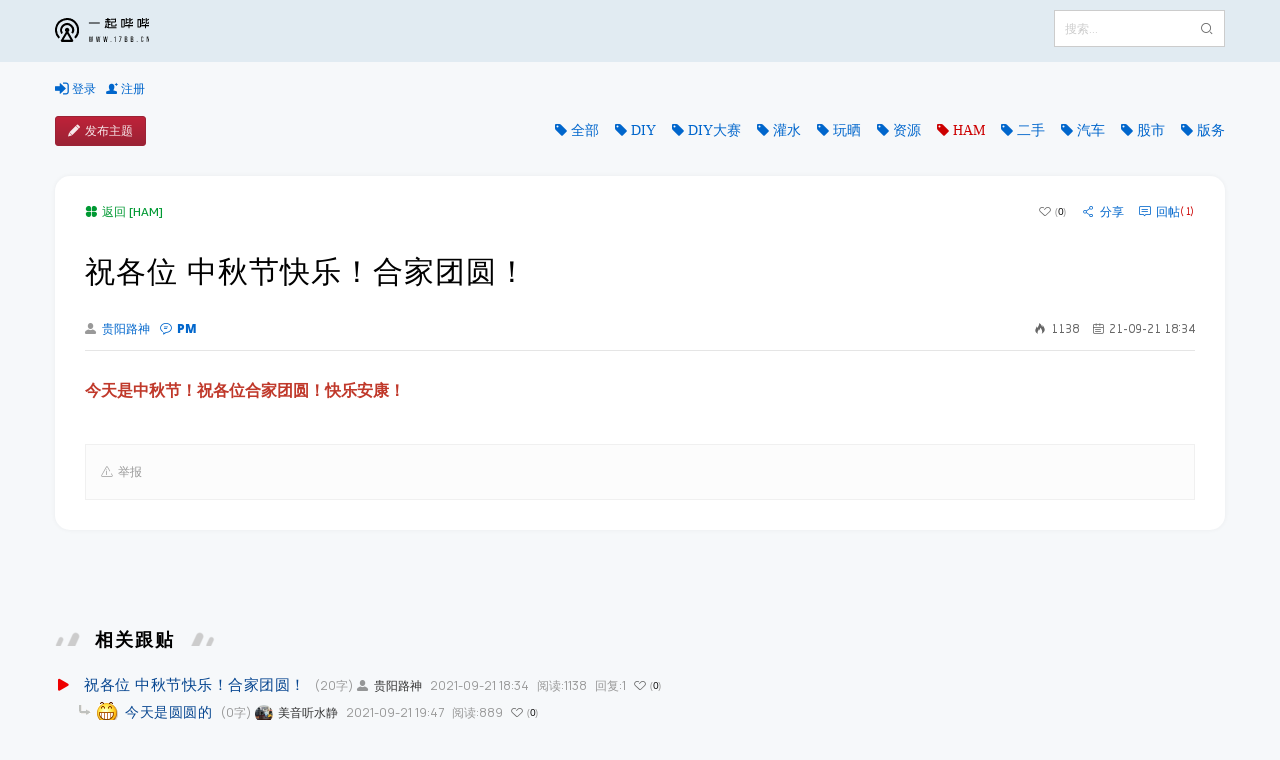

--- FILE ---
content_type: text/html;charset=utf-8
request_url: https://www.17bb.cn/thread/fNDI1fNy41
body_size: 3788
content:
<!DOCTYPE html>
<html>
	<head>
		<meta charset="utf-8">
<meta http-equiv="Content-Security-Policy" content="upgrade-insecure-requests">
<meta http-equiv="X-UA-Compatible" content="IE=Edge,chrome=1" />
<meta name="viewport" content="width=device-width, initial-scale=1.0, maximum-scale=1.0, user-scalable=0">
<link href="/resources/css/global.css?202204171617" rel="stylesheet" type="text/css" />
<link href="/resources/css/yw-icon.css?202204171617" rel="stylesheet" type="text/css" />		<link href="/resources/css/bbs.css?20230124" rel="stylesheet" type="text/css" />
		<title>
						祝各位 中秋节快乐！合家团圆！			 - 一起哔哔		</title>
	</head>
	<body>
		<header class="header">
	<div class="outer">
		<div class="header-body d-flex justify-content-between">
			<a href="/" title="返回首页"><img src="/resources/imgs/logo-dark.svg" class="logo mr-6"></a>
			<div class="search">
				<form method="get" action="/search" id="search_form" target="_blank">
					<div class="input-outer noab">
						<input type="text" name="s" id="keywords" class="input" style="max-width: 135px;" placeholder="搜索..." />
						<span class="l-text">
							<button type="button" class="btn btn-a-link" id="submit_search"><i class="yw yw-search-2"></i></button>
						</span>
					</div>
				</form>
			</div>
		</div>
	</div>
</header>
		<div class="outer">
			<div class="d-flex flex-wrap justify-content-between">
				<div class="d-flex top-user mt-3">
	<!--	<div class="social-login">
      <a href="https://graph.qq.com/oauth2.0/authorize?response_type=code&client_id=102808823&redirect_uri=https://www.17bb.cn/io/connect.php&state=17bb.cn" class="qq-login-btn">
        <img src="/resources/imgs/bt_white_24X24.png" alt="QQ登录">
    </a>
</div> -->
	<a href="javascript:;" data-type="login"><i class="yw yw-login"></i> 登录</a>
	<a href="javascript:;" data-type="register"><i class="yw yw-user-plus"></i> 注册</a>
	
	</div>			</div>

		</div>
		
		<div class="outer">
			<div class="d-flex flex-wrap justify-content-between">
				<div class="mt-3 btn-group">
					<a href="/publish_subject" target="_blank" class="btn btn-red"><i class="yw yw-pencil-1 mr-1"></i>发布主题</a>
				</div>
				<div class="d-flex flex-wrap board-list mt-3">
					<a href="/">全部</a>
										<a href="/board/0Mjku8YWJk" >DIY</a>
										<a href="/board/4MzAubNDU2" >DIY大赛</a>
										<a href="/board/5NS421MzIz" >灌水</a>
										<a href="/board/bNC5i7MjI0" >玩晒</a>
										<a href="/board/1Mi5i1NmM2" >资源</a>
										<a href="/board/fMjMu8Njky" class="active">HAM</a>
										<a href="/board/dMy5kfZTBm" >二手</a>
										<a href="/board/dMjYucZTU2" >汽车</a>
										<a href="/board/0MjgueMWJh" >股市</a>
										<a href="/board/9MS4ycZDI5" >版务</a>
									</div>
			</div>
		</div>
		
		<div class="outer">
			<div class="thread-reply mt-6">
			<div class="mb-5 d-flex justify-content-between">
				<span><a href="/?f=fMjMu8Njky" class="text-middle-green"><i class="yw yw-catalog mr-1"></i>返回 [HAM]</a></span>
				<div class="d-flex">
					<a href="javascript:;" class="btn-like mr-3" data-action="like" data-type="thread" data-token="fNDI1fNy41"><i class="yw"></i><span class="scale">0</span></a>
					<a href="javascript:;" data-type="paste_share"><i class="yw yw-share mr-1"></i>分享</a>
					<a href="#reply-form" class="ml-3"><i class="yw yw-comments mr-1"></i>回帖<span class="inner-scale">(1)</span></a>
				</div>
			</div>
						<h1 class="title">祝各位 中秋节快乐！合家团圆！</h1>
						
			<div class="d-flex justify-content-between align-items-center mt-3">
				<div class="d-flex align-items-center">
					<p><a class="d-flex  align-items-center" href="/u/9ODIu5MDI3" target="_blank"><i class="yw yw-user mr-1 text-muted"></i>贵阳路神</a></p>
										<p class="ml-2"><a href="javascript:;" class="f-oseb" data-id="9ODIu5MDI3" data-type="pm" data-name="贵阳路神"><i class="yw yw-message mr-1"></i>PM</a></p>
									</div>
				<p class="f-roboto">
					<i class="yw yw-fire mr-1"></i><span>1138</span>
					<i class="yw yw-date-1 mr-1 ml-2"></i>21-09-21 18:34				</p>
			</div>
			<hr>
			
						
			<div class="contents">
														
				<p><strong><span style="color:#c0392b;">今天是中秋节！祝各位合家团圆！快乐安康！</span></strong></p>
										</div>
											
						
			<div class="power d-flex flex-wrap mt-6">
				
								
				<a href="javascript:;" data-for="report_thread" data-type="mini_dialog" class="item"><i class="yw yw-notice mr-1"></i>举报</a>
				<div class="mini-dialog" id="report_thread">
					<div class="wrap">
						<div class="wrap-outter">
							<div class="close"></div>
							<div class="f-16 text-dark">举报主题</div>
							<div class="mt-3 scroll">
								<form action="/action/report_thread" method="post">
									<div class="input-outer mt-2">
										<textarea class="input" name="report_reason" placeholder="请填写举报理由……"></textarea>
									</div>
									<input type="hidden" name="thread_token" value="fNDI1fNy41">
									<button type="submit" class="btn mt-3">确认举报</button>
								</form>
							</div>
						</div>
					</div>
				</div>
				
								
								
								
								
								
								
								
							</div>
		</div>
		</div>
		
		<div class="outer mt-lg">
			<section class="column-title">相关跟贴</section>
			<div class="post mt-5">
				<ul class="subject inner-page">
					<li>
						<div class="context">
							<i class="yw yw-player-play mr-1 text-light-red f-14"></i>
														<img src="/smiles/1/0.gif" class="icon">
							<a href="/thread/fNDI1fNy41" class="thread-title">祝各位 中秋节快乐！合家团圆！</a>
														<span class="length">(20字)</span>
							<a href="/u/9ODIu5MDI3" target="_blank" class="nickname"><i class="yw yw-user mr-1 text-muted"></i>贵阳路神</a>
							<span class="v-date">2021-09-21 18:34</span>
							<span class="v-read">阅读:1138</span>
							<span class="v-reply">回复:1</span>
							<a href="javascript:;" class="btn-like ml-1" data-action="like" data-type="thread" data-token="fNDI1fNy41"><i class="yw"></i><span class="scale">0</span></a>
						</div>
															<ul class="reply">
			<li>
				<div class="context">
										<img src="/smiles/1/13.gif" class="icon">
					<a href="/reply/3NzQyeMi4y" class="thread-title">今天是圆圆的</a>
										<span>
											</span>
					<span class="length">(0字)</span>
					<a href="/u/0MTM50LmU3" target="_blank" class="nickname"><img src="/user/avatar/0MTM50LmU3.jpg" class="avatar mr-1">美音听水静</a>
					<span class="v-date">2021-09-21 19:47</span>
					<span class="v-read">阅读:889</span>
										<a href="javascript:;" class="btn-like ml-1" data-action="like" data-type="reply" data-token="3NzQyeMi4y"><i class="yw"></i><span class="scale">0</span></a>
				</div>
				</li>
		</ul>
												</li>
				</ul>
			</div>
			<hr>
		</div>
		
		<div class="outer mt-lg">
			<a name="reply-form"></a>
			<section class="column-title">回复</section>
						<div class="mt-3">
				<div class="btn-group"><button type="button" class="btn" id="sign_in" data-type="login"><i class="yw yw-login mr-1"></i> 请先登录</button><button type="button" class="btn" data-type="register"><i class="yw yw-user-plus mr-1"></i> 没有账号？立即注册</button></div>
			</div>
					</div>
		
		<hr class="mt-lg">
		<div class="outer d-flex friend-link flex-wrap">
	<span class="m-1">友情链接：</span>

	<a href="//3water.com/tools/m/bnFCdW1CamcwTUk9" target="_blank" class="m-1">文字工具集</a>
	<a href="http://ww.900dhw.cn/" target="_blank"  class="m-1">900网站导航</a>
	<a href="//www.365.tf" target="_blank" class="m-1">365</a>
	
	<a target="_blank" href="https://qm.qq.com/cgi-bin/qm/qr?k=Tt_Che5utz52BdcK74pb2ahH0DWSYUjT&jump_from=webapi&authKey=jsEvWlNLDuReRAb5oZnBtdvvRtHsq/EhfYXponKzMLAvzeV8lsfElowxXPILsora"><img border="0" src="//pub.idqqimg.com/wpa/images/group.png" alt="一起哔哔17bb.cn坛友群" title="一起哔哔17bb.cn坛友群"></a>
</div>		<hr>
		<footer>
	<div class="outer mt-5">
			<div class="f-roboto"><i class="yw yw-copyright mr-1"></i>一起哔哔 17bb.cn 2020-2025 All rights reserved.</div>
			<div class="mt-2"><img src=/resources/imgs/ga.png style="vertical-align: middle;" class="mr-1"><a class="text-muted" target="_blank" href="http://www.beian.gov.cn/portal/registerSystemInfo?recordcode=31011502014084" rel="nofollow">沪公网安备31011502014084号</a></div>
			<div class="mt-2"><a class="text-muted" href="http://beian.miit.gov.cn" rel="nofollow" target="_blank">沪ICP备10219162号-10</a></div>
			<div class="mt-2 text-light">Processed in <no_cache>0.076797s</no_cache></div>
	</div>
</footer>
<script>
var _hmt = _hmt || [];
(function() {
  var hm = document.createElement("script");
  hm.src = "https://hm.baidu.com/hm.js?f75ab58a7516b9f2c680f3323aab16e0";
  var s = document.getElementsByTagName("script")[0]; 
  s.parentNode.insertBefore(hm, s);
})();
(function() {
	var bp = document.createElement('script');
	var curProtocol = window.location.protocol.split(':')[0];
	if (curProtocol === 'https') {
		bp.src = 'https://zz.bdstatic.com/linksubmit/push.js';
	} else {
		bp.src = 'http://push.zhanzhang.baidu.com/push.js';
	}
	var s = document.getElementsByTagName("script")[0];
	s.parentNode.insertBefore(bp, s);
})();
</script>		
		<script>
			const mould = 'THREAD';
			var vote = {
				'vote_id' : parseInt('0'),
				'can_vote' : parseInt('0'),
				'vote_date' : parseInt('0'),
				'is_new_user' : parseInt('0'),
				'is_expired' : parseInt('0'),
				'is_multi' : parseInt('0'),
				'max_select' : parseInt('0'),
			};
			const is_captcha = 0;
			var editor;
						var is_editor = 0;
					</script>
		<script src="/resources/js/jquery.min.js"></script>
		<script src="/resources/ckeditor/ckeditor.js"></script>
		<script src="/resources/js/forum.js?2022"></script>
	</body>
</html>


--- FILE ---
content_type: text/css
request_url: https://www.17bb.cn/resources/css/global.css?202204171617
body_size: 22086
content:
@import url("fonts.css");

:root {
	--white: #FFF;
	--black: #000;
	--dark: #333333;
	--dark-grey: #666666;
	--middle-grey: #999999;
	--light-grey: #CCCCCC;
	--light: #DDDDDD;
	--super-light: #EEEEEE;
	--dark-blue: #003366;
	--middle-blue: #0099FF;
	--light-blue: #00FFFF;
	--dark-green: #336633;
	--middle-green: #009933;
	--light-green: #00FF66;
	--dark-orange: #996633;
	--middle-orange: #FF6600;
	--light-orange: #FFFF33;
	--dark-red: #990000;
	--middle-red: #CC0000;
	--light-red: #EE0000;
	--muted: rgba(51, 51, 51, .5);
	--dark-bg: #0d1623;
	--light-bg: rgba(30, 47, 70, .05);
}

::-webkit-scrollbar {
	width: 8px;
	height: 10px;
}

::-webkit-scrollbar-track {
	background: rgba(255,255,255,1);
}

::-webkit-scrollbar-thumb {
	background: rgba(0, 0, 0, .50);
	cursor: pointer;
}

::-webkit-scrollbar-thumb:hover {
	background: rgba(0,0,0,1);
}

::selection {
	color: #FFFFFF;
	background: #0099FF;
}

.bg-white{
	background-color: #FFFFFF !important;
}
.bg-dark-red {
	background-color: #990000 !important;
}

.bg-middle-red {
	background-color: #CC0000 !important;
}

.bg-light-red {
	background-color: #EE0000 !important;
}

.bg-dark-orange {
	background-color: #996633 !important;
}

.bg-middle-orange {
	background-color: ##FF6600 !important;
}

.bg-light-orange {
	background-color: #FFFF33 !important;
}

.bg-dark-green {
	background-color: #336633 !important;
}

.bg-middle-green {
	background-color: #009933 !important;
}

.bg-light-green {
	background-color: #00FF66 !important;
}

.bg-dark-blue {
	background-color: #003366 !important;
}

.bg-middle-blue {
	background-color: #0099FF !important;
}

.bg-light-blue {
	background-color: #00FFFF !important;
}

.bg-light {
	background-color: #DDDDDD !important;
}

.bg-super-light {
	background-color: #EEEEEE !important;
}

.bg-dark {
	background-color: #333333 !important;
}

.bg-dark-grey {
	background-color: #666666 !important;
}

.bg-middle-grey {
	background-color: #999999 !important;
}

.bg-light-grey {
	background-color: #CCCCCC !important;
}

html {
	font-family: "AE", "Roboto", "Helvetica Neue", "sans-serif", "Arial", "Microsoft YaHei", "PingFangSC-Regular", "\5fae\8f6f\96c5\9ed1", -apple-system, BlinkMacSystemFont, "Segoe UI", "Apple Color Emoji", "Segoe UI Emoji", "Segoe UI Symbol";
	font-size: 100px;
	font-size-adjust: 100%;
	-webkit-text-size-adjust: 100%;
	-ms-text-size-adjust: 100%;
	-ms-overflow-style: scrollbar;
	-webkit-tap-highlight-color: transparent;
	line-height: 1;
	font-weight: 400;
	color: #666666;
}

@-ms-viewport {
	width: device-width;
}

html,
body {
	width: 100%;
	height: auto;
}

body {
	background: #FFF;
}

.no-scroll {
	overflow: hidden !important;
}

* {
	padding: 0;
	margin: 0;
	list-style: none;
	box-sizing: border-box;
	-webkit-font-smoothing: antialiased;
}

*::after,
*::before {
	box-sizing: border-box;
}

body,
div,
ol,
ul,
li,
dd,
dt,
table,
tr,
td,
th,
nav,
p,
span,
input,
a,
button,
form,
select,
option {
	font-size: .12rem;
}

[tabindex="-1"]:focus {
	outline: 0 !important;
}

a {
	color: #0066cc;
	text-decoration: none;
	outline: none;
}

a:hover,
a:focus,
a:active {
	color: #0099ff;
	text-decoration: underline;
}

a:focus,
a:active {
	text-decoration: none;
}

a.tag {
	font-family: "ROBOTO";
	letter-spacing: 1px;
	height: 30px;
	line-height: 30px;
	color: #333333;
	padding: 0 15px;
	margin: 5px;
	background-color: rgba(0,0,0,.03);
	transition: all .1s;
	white-space: nowrap;
	user-select: none;
}
a.tag .yw{
	transition: all .3s ease;
}
a.tag:hover,
a.tag.active {
	color: #FFFFFF;
	text-decoration: none;
	background-color: #0099FF;
}
a.tag:hover .yw{
	transform: rotate(360deg) scale(1.4);
}

a.tag .num {
	display: inline-block;
	font-family: "ROBOTO";
	font-size: 12px;
	transform: scale(.8);
}

a.row{
	color: inherit;
	cursor: pointer;
}
a.row:hover{
	text-decoration: none;
}

hr {
	box-sizing: content-box;
	height: 0;
	overflow: visible;
	margin-top: 15px;
	margin-bottom: 15px;
	border: 0;
	border-top: 1px solid rgba(0, 0, 0, 0.1);
}

hr.light {
	border-top: 1px solid rgba(255, 255, 255, 0.3);
}

hr.dot {
	border-top-style: dotted !important;
}

sub,
sup {
	position: relative;
	font-size: 75%;
	line-height: 0;
	vertical-align: baseline;
}

sub {
	bottom: -.25em;
}

sup {
	top: -.5em;
}

h1,
h2,
h3,
h4,
h5,
h6,
.h1,
.h2,
.h3,
.h4,
.h5,
.h6 {
	margin-bottom: 0.08rem;
	font-family: inherit;
	font-weight: 500;
	line-height: 1.2;
	color: inherit;
}

h1,
.h1 {
	font-size: .4rem;
}

h2,
.h2 {
	font-size: .32rem;
}

h3,
.h3 {
	font-size: .28rem;
}

h4,
.h4 {
	font-size: .24rem;
}

h5,
.h5 {
	font-size: .2rem;
}

h6,
.h6 {
	font-size: .16rem;
}

input,
textarea,
select {
	background: #FFF;
	border: solid 1px #EEE;
	outline: none;
	transition: all .1s;
}

input:hover,
textarea:hover,
select:hover,
input:active,
textarea:active,
select:active,
input:focus,
textarea:focus,
select:focus {}

::-webkit-input-placeholder {
	/* WebKit browsers */
	color: #ccc;
}

::-moz-placeholder {
	/* Mozilla Firefox 19+ */
	color: #ccc;
}

:-ms-input-placeholder {
	/* Internet Explorer 10+ */
	color: #ccc;
}

.pointer {
	cursor: pointer !important;
}

.text-transparent{
	color: transparent!important;
}

.text-primary{
	color: #ef5327 !important;
}

.text-dark {
	color: #000000 !important;
}

.text-dark-red {
	color: #990000 !important;
}

.text-middle-red {
	color: #CC0000 !important;
}

.text-light-red {
	color: #EE0000 !important;
}

.text-dark-blue {
	color: #003366 !important;
}

.text-middle-blue {
	color: #0099FF !important;
}

.text-light-blue {
	color: #00FFFF !important;
}

.text-dark-green {
	color: #336633 !important;
}

.text-middle-green {
	color: #009933 !important;
}

.text-light-green {
	color: #00FF66 !important;
}

.text-dark-orange {
	color: #996633 !important;
}

.text-middle-orange {
	color: #FF6600 !important;
}

.text-light-orange {
	color: #FFFF33 !important;
}

.text-white {
	color: #FFF !important;
}

.text-light {
	color: #DDDDDD !important;
}

.text-super-light {
	color: #EEEEEE !important;
}

.text-dark-grey {
	color: #666666 !important;
}

.text-middle-grey {
	color: #999999 !important;
}

.text-light-grey {
	color: #CCCCCC !important;
}

.text-muted {
	color: rgba(51, 51, 51, .5) !important;
}

.text-left {
	text-align: left !important;
}

.text-center {
	text-align: center !important;
}

.text-right {
	text-align: right !important;
}

.text-nowrap {
	white-space: nowrap !important;
}

.f-ae {
	font-family: "AE" !important;
}

.f-price{
	font-family: "Helvetica Neue", Helvetica, Arial, "Microsoft Yahei", "Hiragino Sans GB", "Heiti SC" !important;
}
.f-roboto {
	font-family: "ROBOTO" !important;
}
.f-anton {
	font-family: "ANTON" !important;
}

.f-os{
	font-family: "OS" !important;
}

.f-oseb{
	font-family: "OSEB" !important;
}

.f-manrope{
	font-family: "MANROPE" !important;
}

.f-cg {
	font-family: "CG" !important;
}

.f-pinyin {
	font-family: "Helvetica Neue", Helvetica, Arial, sans-serif !important;
}

.f-arial {
	font-family: arial !important;
}

.f-simsun {
	font-family: "simsun" !important;
}

.f-upp{
	text-transform: uppercase!important;
}
.f-cap{
	text-transform: capitalize!important;
}

.f-10 {
	font-size: .1rem !important;
}

.f-12 {
	font-size: .12rem !important;
}

.f-14 {
	font-size: .14rem !important;
}

.f-16 {
	font-size: .16rem !important;
}

.f-18 {
	font-size: .18rem !important;
}

.f-20 {
	font-size: .20rem !important;
}

.f-24 {
	font-size: .24rem !important;
}

.f-28 {
	font-size: .28rem !important;
}

.f-30 {
	font-size: .3rem !important;
}

.f-36 {
	font-size: .36rem !important;
}

.f-42 {
	font-size: .42rem !important;
}

.f-48 {
	font-size: .48rem !important;
}

.f-b {
	font-weight: 700 !important;
}

.l-1 {
	line-height: 1 !important;
}

.l-2 {
	line-height: 1.5em !important;
}

.l-3 {
	line-height: 2em !important;
}

.p-0 {
	padding: 0 !important;
}

.p-1 {
	padding: 5px !important;
}

.p-2 {
	padding: 10px !important;
}

.p-3 {
	padding: 15px !important;
}

.p-4 {
	padding: 20px !important;
}

.p-5 {
	padding: 25px !important;
}

.p-6 {
	padding: 30px !important;
}

.p-10 {
	padding: 50px !important;
}

.pt-0 {
	padding-top: 0 !important;
}

.pt-1 {
	padding-top: 5px !important;
}

.pt-2 {
	padding-top: 10px !important;
}

.pt-3 {
	padding-top: 15px !important;
}

.pt-4 {
	padding-top: 20px !important;
}

.pt-5 {
	padding-top: 25px !important;
}

.pt-6 {
	padding-top: 30px !important;
}

.pr-0 {
	padding-right: 0 !important;
}

.pr-1 {
	padding-right: 5px !important;
}

.pr-2 {
	padding-right: 10px !important;
}

.pr-3 {
	padding-right: 15px !important;
}

.pr-4 {
	padding-right: 20px !important;
}

.pr-5 {
	padding-right: 25px !important;
}

.pr-6 {
	padding-right: 30px !important;
}

.pb-0 {
	padding-bottom: 0 !important;
}

.pb-1 {
	padding-bottom: 5px !important;
}

.pb-2 {
	padding-bottom: 10px !important;
}

.pb-3 {
	padding-bottom: 15px !important;
}

.pb-4 {
	padding-bottom: 20px !important;
}

.pb-5 {
	padding-bottom: 25px !important;
}

.pb-6 {
	padding-bottom: 30px !important;
}

.pl-0 {
	padding-left: 0 !important;
}

.pl-1 {
	padding-left: 5px !important;
}

.pl-2 {
	padding-left: 10px !important;
}

.pl-3 {
	padding-left: 15px !important;
}

.pl-4 {
	padding-left: 20px !important;
}

.pl-5 {
	padding-left: 25px !important;
}

.pl-6 {
	padding-left: 30px !important;
}

.m-0 {
	margin: 0 !important;
}

.m-1 {
	margin: 5px !important;
}

.m-2 {
	margin: 10px !important;
}

.m-3 {
	margin: 15px !important;
}

.m-4 {
	margin: 20px !important;
}

.m-5 {
	margin: 25px !important;
}

.m-6 {
	margin: 30px !important;
}

.mt-0 {
	margin-top: 0 !important;
}

.mt-1 {
	margin-top: 5px !important;
}

.mt-2 {
	margin-top: 10px !important;
}

.mt-3 {
	margin-top: 15px !important;
}

.mt-4 {
	margin-top: 20px !important;
}

.mt-5 {
	margin-top: 25px !important;
}

.mt-6 {
	margin-top: 30px !important;
}

.mt-lg {
	margin-top: 100px !important;
}

.mr-0 {
	margin-right: 0 !important;
}

.mr-1 {
	margin-right: 5px !important;
}

.mr-2 {
	margin-right: 10px !important;
}

.mr-3 {
	margin-right: 15px !important;
}

.mr-4 {
	margin-right: 20px !important;
}

.mr-5 {
	margin-right: 25px !important;
}

.mr-6 {
	margin-right: 30px !important;
}

.mb-0 {
	margin-bottom: 0 !important;
}

.mb-1 {
	margin-bottom: 5px !important;
}

.mb-2 {
	margin-bottom: 10px !important;
}

.mb-3 {
	margin-bottom: 15px !important;
}

.mb-4 {
	margin-bottom: 20px !important;
}

.mb-5 {
	margin-bottom: 25px !important;
}

.mb-6 {
	margin-bottom: 30px !important;
}

.ml-0 {
	margin-left: 0 !important;
}

.ml-1 {
	margin-left: 5px !important;
}

.ml-2 {
	margin-left: 10px !important;
}

.ml-3 {
	margin-left: 15px !important;
}

.ml-4 {
	margin-left: 20px !important;
}

.ml-5 {
	margin-left: 25px !important;
}

.ml-6 {
	margin-left: 30px !important;
}

.outer {
	padding-left: .15rem;
	padding-right: .15rem;
	margin-left: auto;
	margin-right: auto;
	max-width: 1200px!important;
}

.outer-full {
	width: 100%;
	margin: 0;
	padding-left: .15rem;
	padding-right: .15rem;
}

.outer-auto {
	width: auto;
	min-width: 100%;
	padding-left: .15rem;
	padding-right: .15rem;
}

@media (min-width: 576px) {
	.outer {
		max-width: 540px;
	}
}

@media (min-width: 768px) {
	.outer {
		max-width: 720px;
	}
}

@media (min-width: 992px) {
	.outer {
		max-width: 960px;
	}
}

@media (min-width: 1300px) {
	.outer {
		max-width: 1200px;
	}
}

.row {
	display: -webkit-box;
	display: -ms-flexbox;
	display: flex;
	-ms-flex-wrap: wrap;
	flex-wrap: wrap;
	margin-right: -15px;
	margin-left: -15px;
}

.col-1,
.col-2,
.col-3,
.col-4,
.col-5,
.col-6,
.col-7,
.col-8,
.col-9,
.col-10,
.col-11,
.col-12,
.col,
.col-auto,
.col-sm-1,
.col-sm-2,
.col-sm-3,
.col-sm-4,
.col-sm-5,
.col-sm-6,
.col-sm-7,
.col-sm-8,
.col-sm-9,
.col-sm-10,
.col-sm-11,
.col-sm-12,
.col-sm,
.col-sm-auto,
.col-md-1,
.col-md-2,
.col-md-3,
.col-md-4,
.col-md-5,
.col-md-6,
.col-md-7,
.col-md-8,
.col-md-9,
.col-md-10,
.col-md-11,
.col-md-12,
.col-md,
.col-md-auto,
.col-lg-1,
.col-lg-2,
.col-lg-3,
.col-lg-4,
.col-lg-5,
.col-lg-6,
.col-lg-7,
.col-lg-8,
.col-lg-9,
.col-lg-10,
.col-lg-11,
.col-lg-12,
.col-lg,
.col-lg-auto,
.col-xl-1,
.col-xl-2,
.col-xl-3,
.col-xl-4,
.col-xl-5,
.col-xl-6,
.col-xl-7,
.col-xl-8,
.col-xl-9,
.col-xl-10,
.col-xl-11,
.col-xl-12,
.col-xl,
.col-xl-auto,
.col-five{
	position: relative;
	width: 100%;
	min-height: 1px;
	padding-right: 15px;
	padding-left: 15px;
}

.col {
	-ms-flex-preferred-size: 0;
	flex-basis: 0;
	-webkit-box-flex: 1;
	-ms-flex-positive: 1;
	flex-grow: 1;
	max-width: 100%;
}

.col-auto {
	-webkit-box-flex: 0;
	-ms-flex: 0 0 auto;
	flex: 0 0 auto;
	width: auto;
	max-width: none;
}

.col-1 {
	-webkit-box-flex: 0;
	-ms-flex: 0 0 8.333333%;
	flex: 0 0 8.333333%;
	max-width: 8.333333%;
}

.col-2 {
	-webkit-box-flex: 0;
	-ms-flex: 0 0 16.666667%;
	flex: 0 0 16.666667%;
	max-width: 16.666667%;
}

.col-3 {
	-webkit-box-flex: 0;
	-ms-flex: 0 0 25%;
	flex: 0 0 25%;
	max-width: 25%;
}

.col-4 {
	-webkit-box-flex: 0;
	-ms-flex: 0 0 33.333333%;
	flex: 0 0 33.333333%;
	max-width: 33.333333%;
}

.col-5 {
	-webkit-box-flex: 0;
	-ms-flex: 0 0 41.666667%;
	flex: 0 0 41.666667%;
	max-width: 41.666667%;
}

.col-6 {
	-webkit-box-flex: 0;
	-ms-flex: 0 0 50%;
	flex: 0 0 50%;
	max-width: 50%;
}

.col-7 {
	-webkit-box-flex: 0;
	-ms-flex: 0 0 58.333333%;
	flex: 0 0 58.333333%;
	max-width: 58.333333%;
}

.col-8 {
	-webkit-box-flex: 0;
	-ms-flex: 0 0 66.666667%;
	flex: 0 0 66.666667%;
	max-width: 66.666667%;
}

.col-9 {
	-webkit-box-flex: 0;
	-ms-flex: 0 0 75%;
	flex: 0 0 75%;
	max-width: 75%;
}

.col-10 {
	-webkit-box-flex: 0;
	-ms-flex: 0 0 83.333333%;
	flex: 0 0 83.333333%;
	max-width: 83.333333%;
}

.col-11 {
	-webkit-box-flex: 0;
	-ms-flex: 0 0 91.666667%;
	flex: 0 0 91.666667%;
	max-width: 91.666667%;
}

.col-12 {
	-webkit-box-flex: 0;
	-ms-flex: 0 0 100%;
	flex: 0 0 100%;
	max-width: 100%;
}

.col-five{
	-webkit-box-flex: 0;
	-ms-flex: 0 0 20%;
	flex: 0 0 20%;
	max-width: 20%;
}

.order-first {
	-webkit-box-ordinal-group: 0;
	-ms-flex-order: -1;
	order: -1;
}

.order-last {
	-webkit-box-ordinal-group: 14;
	-ms-flex-order: 13;
	order: 13;
}

.order-0 {
	-webkit-box-ordinal-group: 1;
	-ms-flex-order: 0;
	order: 0;
}

.order-1 {
	-webkit-box-ordinal-group: 2;
	-ms-flex-order: 1;
	order: 1;
}

.order-2 {
	-webkit-box-ordinal-group: 3;
	-ms-flex-order: 2;
	order: 2;
}

.order-3 {
	-webkit-box-ordinal-group: 4;
	-ms-flex-order: 3;
	order: 3;
}

.order-4 {
	-webkit-box-ordinal-group: 5;
	-ms-flex-order: 4;
	order: 4;
}

.order-5 {
	-webkit-box-ordinal-group: 6;
	-ms-flex-order: 5;
	order: 5;
}

.order-6 {
	-webkit-box-ordinal-group: 7;
	-ms-flex-order: 6;
	order: 6;
}

.order-7 {
	-webkit-box-ordinal-group: 8;
	-ms-flex-order: 7;
	order: 7;
}

.order-8 {
	-webkit-box-ordinal-group: 9;
	-ms-flex-order: 8;
	order: 8;
}

.order-9 {
	-webkit-box-ordinal-group: 10;
	-ms-flex-order: 9;
	order: 9;
}

.order-10 {
	-webkit-box-ordinal-group: 11;
	-ms-flex-order: 10;
	order: 10;
}

.order-11 {
	-webkit-box-ordinal-group: 12;
	-ms-flex-order: 11;
	order: 11;
}

.order-12 {
	-webkit-box-ordinal-group: 13;
	-ms-flex-order: 12;
	order: 12;
}

.offset-1 {
	margin-left: 8.333333%;
}

.offset-2 {
	margin-left: 16.666667%;
}

.offset-3 {
	margin-left: 25%;
}

.offset-4 {
	margin-left: 33.333333%;
}

.offset-5 {
	margin-left: 41.666667%;
}

.offset-6 {
	margin-left: 50%;
}

.offset-7 {
	margin-left: 58.333333%;
}

.offset-8 {
	margin-left: 66.666667%;
}

.offset-9 {
	margin-left: 75%;
}

.offset-10 {
	margin-left: 83.333333%;
}

.offset-11 {
	margin-left: 91.666667%;
}

@media (min-width: 576px) {
	.col-sm {
		-ms-flex-preferred-size: 0;
		flex-basis: 0;
		-webkit-box-flex: 1;
		-ms-flex-positive: 1;
		flex-grow: 1;
		max-width: 100%;
	}

	.col-sm-auto {
		-webkit-box-flex: 0;
		-ms-flex: 0 0 auto;
		flex: 0 0 auto;
		width: auto;
		max-width: none;
	}

	.col-sm-1 {
		-webkit-box-flex: 0;
		-ms-flex: 0 0 8.333333%;
		flex: 0 0 8.333333%;
		max-width: 8.333333%;
	}

	.col-sm-2 {
		-webkit-box-flex: 0;
		-ms-flex: 0 0 16.666667%;
		flex: 0 0 16.666667%;
		max-width: 16.666667%;
	}

	.col-sm-3 {
		-webkit-box-flex: 0;
		-ms-flex: 0 0 25%;
		flex: 0 0 25%;
		max-width: 25%;
	}

	.col-sm-4 {
		-webkit-box-flex: 0;
		-ms-flex: 0 0 33.333333%;
		flex: 0 0 33.333333%;
		max-width: 33.333333%;
	}

	.col-sm-5 {
		-webkit-box-flex: 0;
		-ms-flex: 0 0 41.666667%;
		flex: 0 0 41.666667%;
		max-width: 41.666667%;
	}

	.col-sm-6 {
		-webkit-box-flex: 0;
		-ms-flex: 0 0 50%;
		flex: 0 0 50%;
		max-width: 50%;
	}

	.col-sm-7 {
		-webkit-box-flex: 0;
		-ms-flex: 0 0 58.333333%;
		flex: 0 0 58.333333%;
		max-width: 58.333333%;
	}

	.col-sm-8 {
		-webkit-box-flex: 0;
		-ms-flex: 0 0 66.666667%;
		flex: 0 0 66.666667%;
		max-width: 66.666667%;
	}

	.col-sm-9 {
		-webkit-box-flex: 0;
		-ms-flex: 0 0 75%;
		flex: 0 0 75%;
		max-width: 75%;
	}

	.col-sm-10 {
		-webkit-box-flex: 0;
		-ms-flex: 0 0 83.333333%;
		flex: 0 0 83.333333%;
		max-width: 83.333333%;
	}

	.col-sm-11 {
		-webkit-box-flex: 0;
		-ms-flex: 0 0 91.666667%;
		flex: 0 0 91.666667%;
		max-width: 91.666667%;
	}

	.col-sm-12 {
		-webkit-box-flex: 0;
		-ms-flex: 0 0 100%;
		flex: 0 0 100%;
		max-width: 100%;
	}

	.order-sm-first {
		-webkit-box-ordinal-group: 0;
		-ms-flex-order: -1;
		order: -1;
	}

	.order-sm-last {
		-webkit-box-ordinal-group: 14;
		-ms-flex-order: 13;
		order: 13;
	}

	.order-sm-0 {
		-webkit-box-ordinal-group: 1;
		-ms-flex-order: 0;
		order: 0;
	}

	.order-sm-1 {
		-webkit-box-ordinal-group: 2;
		-ms-flex-order: 1;
		order: 1;
	}

	.order-sm-2 {
		-webkit-box-ordinal-group: 3;
		-ms-flex-order: 2;
		order: 2;
	}

	.order-sm-3 {
		-webkit-box-ordinal-group: 4;
		-ms-flex-order: 3;
		order: 3;
	}

	.order-sm-4 {
		-webkit-box-ordinal-group: 5;
		-ms-flex-order: 4;
		order: 4;
	}

	.order-sm-5 {
		-webkit-box-ordinal-group: 6;
		-ms-flex-order: 5;
		order: 5;
	}

	.order-sm-6 {
		-webkit-box-ordinal-group: 7;
		-ms-flex-order: 6;
		order: 6;
	}

	.order-sm-7 {
		-webkit-box-ordinal-group: 8;
		-ms-flex-order: 7;
		order: 7;
	}

	.order-sm-8 {
		-webkit-box-ordinal-group: 9;
		-ms-flex-order: 8;
		order: 8;
	}

	.order-sm-9 {
		-webkit-box-ordinal-group: 10;
		-ms-flex-order: 9;
		order: 9;
	}

	.order-sm-10 {
		-webkit-box-ordinal-group: 11;
		-ms-flex-order: 10;
		order: 10;
	}

	.order-sm-11 {
		-webkit-box-ordinal-group: 12;
		-ms-flex-order: 11;
		order: 11;
	}

	.order-sm-12 {
		-webkit-box-ordinal-group: 13;
		-ms-flex-order: 12;
		order: 12;
	}

	.offset-sm-0 {
		margin-left: 0;
	}

	.offset-sm-1 {
		margin-left: 8.333333%;
	}

	.offset-sm-2 {
		margin-left: 16.666667%;
	}

	.offset-sm-3 {
		margin-left: 25%;
	}

	.offset-sm-4 {
		margin-left: 33.333333%;
	}

	.offset-sm-5 {
		margin-left: 41.666667%;
	}

	.offset-sm-6 {
		margin-left: 50%;
	}

	.offset-sm-7 {
		margin-left: 58.333333%;
	}

	.offset-sm-8 {
		margin-left: 66.666667%;
	}

	.offset-sm-9 {
		margin-left: 75%;
	}

	.offset-sm-10 {
		margin-left: 83.333333%;
	}

	.offset-sm-11 {
		margin-left: 91.666667%;
	}
}

@media (min-width: 768px) {
	.col-md {
		-ms-flex-preferred-size: 0;
		flex-basis: 0;
		-webkit-box-flex: 1;
		-ms-flex-positive: 1;
		flex-grow: 1;
		max-width: 100%;
	}

	.col-md-auto {
		-webkit-box-flex: 0;
		-ms-flex: 0 0 auto;
		flex: 0 0 auto;
		width: auto;
		max-width: none;
	}

	.col-md-1 {
		-webkit-box-flex: 0;
		-ms-flex: 0 0 8.333333%;
		flex: 0 0 8.333333%;
		max-width: 8.333333%;
	}

	.col-md-2 {
		-webkit-box-flex: 0;
		-ms-flex: 0 0 16.666667%;
		flex: 0 0 16.666667%;
		max-width: 16.666667%;
	}

	.col-md-3 {
		-webkit-box-flex: 0;
		-ms-flex: 0 0 25%;
		flex: 0 0 25%;
		max-width: 25%;
	}

	.col-md-4 {
		-webkit-box-flex: 0;
		-ms-flex: 0 0 33.333333%;
		flex: 0 0 33.333333%;
		max-width: 33.333333%;
	}

	.col-md-5 {
		-webkit-box-flex: 0;
		-ms-flex: 0 0 41.666667%;
		flex: 0 0 41.666667%;
		max-width: 41.666667%;
	}

	.col-md-6 {
		-webkit-box-flex: 0;
		-ms-flex: 0 0 50%;
		flex: 0 0 50%;
		max-width: 50%;
	}

	.col-md-7 {
		-webkit-box-flex: 0;
		-ms-flex: 0 0 58.333333%;
		flex: 0 0 58.333333%;
		max-width: 58.333333%;
	}

	.col-md-8 {
		-webkit-box-flex: 0;
		-ms-flex: 0 0 66.666667%;
		flex: 0 0 66.666667%;
		max-width: 66.666667%;
	}

	.col-md-9 {
		-webkit-box-flex: 0;
		-ms-flex: 0 0 75%;
		flex: 0 0 75%;
		max-width: 75%;
	}

	.col-md-10 {
		-webkit-box-flex: 0;
		-ms-flex: 0 0 83.333333%;
		flex: 0 0 83.333333%;
		max-width: 83.333333%;
	}

	.col-md-11 {
		-webkit-box-flex: 0;
		-ms-flex: 0 0 91.666667%;
		flex: 0 0 91.666667%;
		max-width: 91.666667%;
	}

	.col-md-12 {
		-webkit-box-flex: 0;
		-ms-flex: 0 0 100%;
		flex: 0 0 100%;
		max-width: 100%;
	}

	.order-md-first {
		-webkit-box-ordinal-group: 0;
		-ms-flex-order: -1;
		order: -1;
	}

	.order-md-last {
		-webkit-box-ordinal-group: 14;
		-ms-flex-order: 13;
		order: 13;
	}

	.order-md-0 {
		-webkit-box-ordinal-group: 1;
		-ms-flex-order: 0;
		order: 0;
	}

	.order-md-1 {
		-webkit-box-ordinal-group: 2;
		-ms-flex-order: 1;
		order: 1;
	}

	.order-md-2 {
		-webkit-box-ordinal-group: 3;
		-ms-flex-order: 2;
		order: 2;
	}

	.order-md-3 {
		-webkit-box-ordinal-group: 4;
		-ms-flex-order: 3;
		order: 3;
	}

	.order-md-4 {
		-webkit-box-ordinal-group: 5;
		-ms-flex-order: 4;
		order: 4;
	}

	.order-md-5 {
		-webkit-box-ordinal-group: 6;
		-ms-flex-order: 5;
		order: 5;
	}

	.order-md-6 {
		-webkit-box-ordinal-group: 7;
		-ms-flex-order: 6;
		order: 6;
	}

	.order-md-7 {
		-webkit-box-ordinal-group: 8;
		-ms-flex-order: 7;
		order: 7;
	}

	.order-md-8 {
		-webkit-box-ordinal-group: 9;
		-ms-flex-order: 8;
		order: 8;
	}

	.order-md-9 {
		-webkit-box-ordinal-group: 10;
		-ms-flex-order: 9;
		order: 9;
	}

	.order-md-10 {
		-webkit-box-ordinal-group: 11;
		-ms-flex-order: 10;
		order: 10;
	}

	.order-md-11 {
		-webkit-box-ordinal-group: 12;
		-ms-flex-order: 11;
		order: 11;
	}

	.order-md-12 {
		-webkit-box-ordinal-group: 13;
		-ms-flex-order: 12;
		order: 12;
	}

	.offset-md-0 {
		margin-left: 0;
	}

	.offset-md-1 {
		margin-left: 8.333333%;
	}

	.offset-md-2 {
		margin-left: 16.666667%;
	}

	.offset-md-3 {
		margin-left: 25%;
	}

	.offset-md-4 {
		margin-left: 33.333333%;
	}

	.offset-md-5 {
		margin-left: 41.666667%;
	}

	.offset-md-6 {
		margin-left: 50%;
	}

	.offset-md-7 {
		margin-left: 58.333333%;
	}

	.offset-md-8 {
		margin-left: 66.666667%;
	}

	.offset-md-9 {
		margin-left: 75%;
	}

	.offset-md-10 {
		margin-left: 83.333333%;
	}

	.offset-md-11 {
		margin-left: 91.666667%;
	}
}

@media (min-width: 992px) {
	.col-lg {
		-ms-flex-preferred-size: 0;
		flex-basis: 0;
		-webkit-box-flex: 1;
		-ms-flex-positive: 1;
		flex-grow: 1;
		max-width: 100%;
	}

	.col-lg-auto {
		-webkit-box-flex: 0;
		-ms-flex: 0 0 auto;
		flex: 0 0 auto;
		width: auto;
		max-width: none;
	}

	.col-lg-1 {
		-webkit-box-flex: 0;
		-ms-flex: 0 0 8.333333%;
		flex: 0 0 8.333333%;
		max-width: 8.333333%;
	}

	.col-lg-2 {
		-webkit-box-flex: 0;
		-ms-flex: 0 0 16.666667%;
		flex: 0 0 16.666667%;
		max-width: 16.666667%;
	}

	.col-lg-3 {
		-webkit-box-flex: 0;
		-ms-flex: 0 0 25%;
		flex: 0 0 25%;
		max-width: 25%;
	}

	.col-lg-4 {
		-webkit-box-flex: 0;
		-ms-flex: 0 0 33.333333%;
		flex: 0 0 33.333333%;
		max-width: 33.333333%;
	}

	.col-lg-5 {
		-webkit-box-flex: 0;
		-ms-flex: 0 0 41.666667%;
		flex: 0 0 41.666667%;
		max-width: 41.666667%;
	}

	.col-lg-6 {
		-webkit-box-flex: 0;
		-ms-flex: 0 0 50%;
		flex: 0 0 50%;
		max-width: 50%;
	}

	.col-lg-7 {
		-webkit-box-flex: 0;
		-ms-flex: 0 0 58.333333%;
		flex: 0 0 58.333333%;
		max-width: 58.333333%;
	}

	.col-lg-8 {
		-webkit-box-flex: 0;
		-ms-flex: 0 0 66.666667%;
		flex: 0 0 66.666667%;
		max-width: 66.666667%;
	}

	.col-lg-9 {
		-webkit-box-flex: 0;
		-ms-flex: 0 0 75%;
		flex: 0 0 75%;
		max-width: 75%;
	}

	.col-lg-10 {
		-webkit-box-flex: 0;
		-ms-flex: 0 0 83.333333%;
		flex: 0 0 83.333333%;
		max-width: 83.333333%;
	}

	.col-lg-11 {
		-webkit-box-flex: 0;
		-ms-flex: 0 0 91.666667%;
		flex: 0 0 91.666667%;
		max-width: 91.666667%;
	}

	.col-lg-12 {
		-webkit-box-flex: 0;
		-ms-flex: 0 0 100%;
		flex: 0 0 100%;
		max-width: 100%;
	}

	.order-lg-first {
		-webkit-box-ordinal-group: 0;
		-ms-flex-order: -1;
		order: -1;
	}

	.order-lg-last {
		-webkit-box-ordinal-group: 14;
		-ms-flex-order: 13;
		order: 13;
	}

	.order-lg-0 {
		-webkit-box-ordinal-group: 1;
		-ms-flex-order: 0;
		order: 0;
	}

	.order-lg-1 {
		-webkit-box-ordinal-group: 2;
		-ms-flex-order: 1;
		order: 1;
	}

	.order-lg-2 {
		-webkit-box-ordinal-group: 3;
		-ms-flex-order: 2;
		order: 2;
	}

	.order-lg-3 {
		-webkit-box-ordinal-group: 4;
		-ms-flex-order: 3;
		order: 3;
	}

	.order-lg-4 {
		-webkit-box-ordinal-group: 5;
		-ms-flex-order: 4;
		order: 4;
	}

	.order-lg-5 {
		-webkit-box-ordinal-group: 6;
		-ms-flex-order: 5;
		order: 5;
	}

	.order-lg-6 {
		-webkit-box-ordinal-group: 7;
		-ms-flex-order: 6;
		order: 6;
	}

	.order-lg-7 {
		-webkit-box-ordinal-group: 8;
		-ms-flex-order: 7;
		order: 7;
	}

	.order-lg-8 {
		-webkit-box-ordinal-group: 9;
		-ms-flex-order: 8;
		order: 8;
	}

	.order-lg-9 {
		-webkit-box-ordinal-group: 10;
		-ms-flex-order: 9;
		order: 9;
	}

	.order-lg-10 {
		-webkit-box-ordinal-group: 11;
		-ms-flex-order: 10;
		order: 10;
	}

	.order-lg-11 {
		-webkit-box-ordinal-group: 12;
		-ms-flex-order: 11;
		order: 11;
	}

	.order-lg-12 {
		-webkit-box-ordinal-group: 13;
		-ms-flex-order: 12;
		order: 12;
	}

	.offset-lg-0 {
		margin-left: 0;
	}

	.offset-lg-1 {
		margin-left: 8.333333%;
	}

	.offset-lg-2 {
		margin-left: 16.666667%;
	}

	.offset-lg-3 {
		margin-left: 25%;
	}

	.offset-lg-4 {
		margin-left: 33.333333%;
	}

	.offset-lg-5 {
		margin-left: 41.666667%;
	}

	.offset-lg-6 {
		margin-left: 50%;
	}

	.offset-lg-7 {
		margin-left: 58.333333%;
	}

	.offset-lg-8 {
		margin-left: 66.666667%;
	}

	.offset-lg-9 {
		margin-left: 75%;
	}

	.offset-lg-10 {
		margin-left: 83.333333%;
	}

	.offset-lg-11 {
		margin-left: 91.666667%;
	}
}

@media (min-width: 1200px) {
	.col-xl {
		-ms-flex-preferred-size: 0;
		flex-basis: 0;
		-webkit-box-flex: 1;
		-ms-flex-positive: 1;
		flex-grow: 1;
		max-width: 100%;
	}

	.col-xl-auto {
		-webkit-box-flex: 0;
		-ms-flex: 0 0 auto;
		flex: 0 0 auto;
		width: auto;
		max-width: none;
	}

	.col-xl-1 {
		-webkit-box-flex: 0;
		-ms-flex: 0 0 8.333333%;
		flex: 0 0 8.333333%;
		max-width: 8.333333%;
	}

	.col-xl-2 {
		-webkit-box-flex: 0;
		-ms-flex: 0 0 16.666667%;
		flex: 0 0 16.666667%;
		max-width: 16.666667%;
	}

	.col-xl-3 {
		-webkit-box-flex: 0;
		-ms-flex: 0 0 25%;
		flex: 0 0 25%;
		max-width: 25%;
	}

	.col-xl-4 {
		-webkit-box-flex: 0;
		-ms-flex: 0 0 33.333333%;
		flex: 0 0 33.333333%;
		max-width: 33.333333%;
	}

	.col-xl-5 {
		-webkit-box-flex: 0;
		-ms-flex: 0 0 41.666667%;
		flex: 0 0 41.666667%;
		max-width: 41.666667%;
	}

	.col-xl-6 {
		-webkit-box-flex: 0;
		-ms-flex: 0 0 50%;
		flex: 0 0 50%;
		max-width: 50%;
	}

	.col-xl-7 {
		-webkit-box-flex: 0;
		-ms-flex: 0 0 58.333333%;
		flex: 0 0 58.333333%;
		max-width: 58.333333%;
	}

	.col-xl-8 {
		-webkit-box-flex: 0;
		-ms-flex: 0 0 66.666667%;
		flex: 0 0 66.666667%;
		max-width: 66.666667%;
	}

	.col-xl-9 {
		-webkit-box-flex: 0;
		-ms-flex: 0 0 75%;
		flex: 0 0 75%;
		max-width: 75%;
	}

	.col-xl-10 {
		-webkit-box-flex: 0;
		-ms-flex: 0 0 83.333333%;
		flex: 0 0 83.333333%;
		max-width: 83.333333%;
	}

	.col-xl-11 {
		-webkit-box-flex: 0;
		-ms-flex: 0 0 91.666667%;
		flex: 0 0 91.666667%;
		max-width: 91.666667%;
	}

	.col-xl-12 {
		-webkit-box-flex: 0;
		-ms-flex: 0 0 100%;
		flex: 0 0 100%;
		max-width: 100%;
	}

	.order-xl-first {
		-webkit-box-ordinal-group: 0;
		-ms-flex-order: -1;
		order: -1;
	}

	.order-xl-last {
		-webkit-box-ordinal-group: 14;
		-ms-flex-order: 13;
		order: 13;
	}

	.order-xl-0 {
		-webkit-box-ordinal-group: 1;
		-ms-flex-order: 0;
		order: 0;
	}

	.order-xl-1 {
		-webkit-box-ordinal-group: 2;
		-ms-flex-order: 1;
		order: 1;
	}

	.order-xl-2 {
		-webkit-box-ordinal-group: 3;
		-ms-flex-order: 2;
		order: 2;
	}

	.order-xl-3 {
		-webkit-box-ordinal-group: 4;
		-ms-flex-order: 3;
		order: 3;
	}

	.order-xl-4 {
		-webkit-box-ordinal-group: 5;
		-ms-flex-order: 4;
		order: 4;
	}

	.order-xl-5 {
		-webkit-box-ordinal-group: 6;
		-ms-flex-order: 5;
		order: 5;
	}

	.order-xl-6 {
		-webkit-box-ordinal-group: 7;
		-ms-flex-order: 6;
		order: 6;
	}

	.order-xl-7 {
		-webkit-box-ordinal-group: 8;
		-ms-flex-order: 7;
		order: 7;
	}

	.order-xl-8 {
		-webkit-box-ordinal-group: 9;
		-ms-flex-order: 8;
		order: 8;
	}

	.order-xl-9 {
		-webkit-box-ordinal-group: 10;
		-ms-flex-order: 9;
		order: 9;
	}

	.order-xl-10 {
		-webkit-box-ordinal-group: 11;
		-ms-flex-order: 10;
		order: 10;
	}

	.order-xl-11 {
		-webkit-box-ordinal-group: 12;
		-ms-flex-order: 11;
		order: 11;
	}

	.order-xl-12 {
		-webkit-box-ordinal-group: 13;
		-ms-flex-order: 12;
		order: 12;
	}

	.offset-xl-0 {
		margin-left: 0;
	}

	.offset-xl-1 {
		margin-left: 8.333333%;
	}

	.offset-xl-2 {
		margin-left: 16.666667%;
	}

	.offset-xl-3 {
		margin-left: 25%;
	}

	.offset-xl-4 {
		margin-left: 33.333333%;
	}

	.offset-xl-5 {
		margin-left: 41.666667%;
	}

	.offset-xl-6 {
		margin-left: 50%;
	}

	.offset-xl-7 {
		margin-left: 58.333333%;
	}

	.offset-xl-8 {
		margin-left: 66.666667%;
	}

	.offset-xl-9 {
		margin-left: 75%;
	}

	.offset-xl-10 {
		margin-left: 83.333333%;
	}

	.offset-xl-11 {
		margin-left: 91.666667%;
	}
}

.btn {
	font-family: "AE", "sans-serif", "Arial", "Microsoft YaHei", PingFangSC-Regular, "\5fae\8f6f\96c5\9ed1", -apple-system, BlinkMacSystemFont, "Segoe UI", "Helvetica Neue", sans-serif, "Apple Color Emoji", "Segoe UI Emoji", "Segoe UI Symbol";
	position: relative;
	display: inline-block;
	font-weight: 400;
	text-align: center;
	white-space: nowrap;
	vertical-align: middle;
	-webkit-user-select: none;
	-moz-user-select: none;
	-ms-user-select: none;
	user-select: none;
	background-color: #f2f2f2;
	background-image: linear-gradient(0deg, #e3e3e3, #f2f2f2);
	border: 1px solid #ccc;
	padding: 0 12px;
	line-height: 28px;
	height: 30px;
	cursor: pointer;
	transition: all 0.1s;
	color: #333;
	z-index: 0;
	border-radius: .25em;
}

.btn:hover,
.btn:focus,
.btn:active {
	background-color: #f3f3f3;
	background-image: linear-gradient(180deg, #e3e3e3, #f2f2f2);
	box-shadow: 0 0 0 6px rgba(204, 204, 204, .2);
	text-decoration: none;
	z-index: 1;
	color: #333;
}

.btn:focus,
.btn.focus,
.btn:active {
	outline: 0;
}

.btn.disabled,
.btn:disabled {
	opacity: 0.65;
	cursor: not-allowed;
}

.btn:not(:disabled):not(.disabled) {
	cursor: pointer;
}

.btn.block {
	width: 100% !important;
}

.btn.half {
	width: 50% !important;
}

.btn.triple {
	width: 33.3333333333% !important;
}

.btn .badge{
	position: absolute;
	display: inline-block;
	background-color: #0099FF;
	font-size: 12px;
	font-family: "ROBOTO";
	color: #FFFFFF;
	line-height: 1em;
	padding: 2px 4px;
	border-radius: 4px;
	top: 0;
	left: calc(100% - 10px);
	transform: scale(.8);
}

.btn.btn-sm {
	line-height: 18px !important;
	height: 20px;
	padding: 0 8px;
}

.btn.btn-sm .fa,
.btn.btn-sm .yw {
	line-height: 18px !important;
}

.btn.btn-xs {
	line-height: 12px !important;
	height: 14px;
	padding: 0 2px;
}

.btn.btn-xs .fa,
.btn.btn-xs .yw {
	line-height: 12px !important;
}

.btn.btn-lg {
	line-height: 38px !important;
	height: 40px;
	padding: 0 16px;
	font-size: .14rem;
}

.btn.btn-lg .fa,
.btn.btn-lg .yw {
	line-height: 38px !important;
}

.btn.btn-sb {
	line-height: 53px !important;
	height: 55px;
	padding: 0 32px;
	font-size: .16rem;
}

.btn.btn-sb .fa {
	line-height: 53px !important;
}

.btn.btn-block {
	width: 100%;
}

.btn.btn-f {
	background-color: #f2f2f2;
	border-color: #ccc;
	background-image: none;
}

.btn.btn-f:hover,
.btn.btn-f:focus,
.btn.btn-f:active {
	background-color: #fff;
}

.btn.btn-o {
	background-color: #fff;
	border-color: #ddd;
	background-image: none;
}

.btn.btn-o:hover,
.btn.btn-o:focus,
.btn.btn-o:active {
	background-color: #f2f2f2;
	border-color: #ccc;
}

.btn-dark {
	background-color: #181818;
	background-image: linear-gradient(0deg, #242424 0%, #181818 36%, #3a3a3a 100%);
	border-color: #181818;
	color: rgba(255, 255, 255, .9) !important;
}

.btn.btn-dark:hover,
.btn.btn-dark:focus,
.btn.btn-dark:active {
	background-image: linear-gradient(180deg, #242424 0%, #181818 36%, #3a3a3a 100%);
	box-shadow: 0 0 0 6px rgba(51, 51, 51, .2);
	color: rgba(255, 255, 255, .9);
}

.btn.btn-f-dark {
	background-color: #282828;
	background-image: none;
	border-color: #181818;
	color: rgba(255, 255, 255, .9);
}

.btn.btn-f-dark:hover,
.btn.btn-f-dark:focus,
.btn.btn-f-dark:active {
	background-color: #181818;
	box-shadow: 0 0 0 6px rgba(51, 51, 51, .2);
	color: rgba(255, 255, 255, .9);
}

.btn.btn-o-dark {
	background-color: #fff;
	background-image: none;
	border-color: #3a3a3a;
}

.btn.btn-o-dark:hover,
.btn.btn-o-dark:focus,
.btn.btn-o-dark:active {
	background-color: #181818;
	box-shadow: 0 0 0 6px rgba(51, 51, 51, .2);
	color: rgba(255, 255, 255, .9);
}


.btn-purple {
	background-color: #645394;
	background-image: linear-gradient(0deg, #705da5 0%, #564880 100%);
	border-color: #645394;
	color: rgba(255, 255, 255, .9);
}

.btn.btn-purple:hover,
.btn.btn-purple:focus,
.btn.btn-purple:active {
	background-image: linear-gradient(180deg, #705da5 0%, #564880 100%);
	box-shadow: 0 0 0 6px rgba(100, 83, 148, .2);
	color: rgba(255, 255, 255, .9);
}

.btn.btn-f-purple {
	background-color: #645394;
	background-image: none;
	border-color: #645394;
	color: rgba(255, 255, 255, .9);
}

.btn.btn-f-purple:hover,
.btn.btn-f-purple:focus,
.btn.btn-f-purple:active {
	background-color: #645394;
	box-shadow: 0 0 0 6px rgba(100, 83, 148, .2);
	color: rgba(255, 255, 255, .9);
}

.btn.btn-o-purple {
	background-color: #fff;
	background-image: none;
	border-color: #645394;
}

.btn.btn-o-purple:hover,
.btn.btn-o-purple:focus,
.btn.btn-o-purple:active {
	background-color: #fff;
	box-shadow: 0 0 0 6px rgba(100, 83, 148, .2);
}


.btn-danger {
	background-color: #98243a;
	background-image: linear-gradient(0deg, #cd0000 0%, #98243a 100%);
	border-color: #bb0500;
	color: rgba(255, 255, 255, .9);
}

.btn.btn-danger:hover,
.btn.btn-danger:focus,
.btn.btn-danger:active {
	background-image: linear-gradient(180deg, #cd0000 0%, #98243a 100%);
	box-shadow: 0 0 0 6px rgba(255, 26, 0, .2);
	color: rgba(255, 255, 255, .9);
}

.btn.btn-f-danger {
	background-color: #98243a;
	background-image: none;
	border-color: #bb0500;
	color: rgba(255, 255, 255, .9);
}

.btn.btn-f-danger:hover,
.btn.btn-f-danger:focus,
.btn.btn-f-danger:active {
	background-color: #cd0000;
	box-shadow: 0 0 0 6px rgba(255, 26, 0, .2);
	color: rgba(255, 255, 255, .9);
}

.btn.btn-o-danger {
	background-color: #fff;
	background-image: none;
	border-color: #bb0500;
	color: #bb0500;
}

.btn.btn-o-danger:hover,
.btn.btn-o-danger:focus,
.btn.btn-o-danger:active {
	background-color: #cd0000;
	box-shadow: 0 0 0 6px rgba(255, 26, 0, .2);
	color: rgba(255, 255, 255, .9);
}

.btn-red {
	background-color: #be2239;
	background-image: linear-gradient(0deg, #9b2335 0%, #be2239 100%);
	border-color: #9b2335;
	color: rgba(255, 255, 255, .9);
}

.btn.btn-red:hover,
.btn.btn-red:focus,
.btn.btn-red:active {
	background-image: linear-gradient(180deg, #9b2335 0%, #be2239 100%);
	box-shadow: 0 0 0 6px rgba(237, 90, 106, .2);
	color: rgba(255, 255, 255, .9);
}

.btn.btn-f-red {
	background-color: #be2239;
	background-image: none;
	border-color: #9b2335;
	color: rgba(255, 255, 255, .9);
}

.btn.btn-f-red:hover,
.btn.btn-f-red:focus,
.btn.btn-f-red:active {
	background-color: #9b2335;
	box-shadow: 0 0 0 6px rgba(237, 90, 106, .2);
	color: rgba(255, 255, 255, .9);
}

.btn.btn-o-red {
	background-color: #fff;
	background-image: none;
	border-color: #be2239;
	color: #be2239;
}

.btn.btn-o-red:hover,
.btn.btn-o-red:focus,
.btn.btn-o-red:active {
	background-color: #be2239;
	box-shadow: 0 0 0 6px rgba(237, 90, 106, .2);
	color: rgba(255, 255, 255, .9);
}

.btn-warning {
	background-color: #ffa443;
	background-image: linear-gradient(0deg, #ff7400 0%, #ffa443 100%);
	border-color: #c95d00;
	color: rgba(255, 255, 255, .9);
}

.btn.btn-warning:hover,
.btn.btn-warning:focus,
.btn.btn-warning:active {
	background-image: linear-gradient(180deg, #ff7400 0%, #ffa443 100%);
	box-shadow: 0 0 0 6px rgba(255, 116, 0, .2);
	color: rgba(255, 255, 255, .9);
}

.btn.btn-f-warning {
	background-color: #ff7400;
	background-image: none;
	border-color: #c95d00;
	color: rgba(255, 255, 255, .9);
}

.btn.btn-f-warning:hover,
.btn.btn-f-warning:focus,
.btn.btn-f-warning:active {
	background-color: #ffa443;
	box-shadow: 0 0 0 6px rgba(255, 116, 0, .2);
	color: rgba(255, 255, 255, .9);
}

.btn.btn-o-warning {
	background-color: #fff;
	background-image: none;
	border-color: #ff7400;
	color: #ff7400;
}

.btn.btn-o-warning:hover,
.btn.btn-o-warning:focus,
.btn.btn-o-warning:active {
	background-color: #ffa443;
	box-shadow: 0 0 0 6px rgba(255, 116, 0, .2);
	color: rgba(255, 255, 255, .9);
}

.btn-grey {
	background-color: #999;
	background-image: linear-gradient(0deg, #666 0%, #999 100%);
	border-color: #636363;
	color: rgba(255, 255, 255, .9);
}

.btn.btn-grey:hover,
.btn.btn-grey:focus,
.btn.btn-grey:active {
	background-image: linear-gradient(180deg, #666 0%, #999 100%);
	box-shadow: 0 0 0 6px rgba(102, 102, 102, .2);
	color: rgba(255, 255, 255, .9);
}

.btn.btn-f-grey {
	background-color: #777;
	background-image: none;
	border-color: #636363;
	color: rgba(255, 255, 255, .9);
}

.btn.btn-f-grey:hover,
.btn.btn-f-grey:focus,
.btn.btn-f-grey:active {
	background-color: #666;
	box-shadow: 0 0 0 6px rgba(102, 102, 102, .2);
	color: rgba(255, 255, 255, .9);
}

.btn.btn-o-grey {
	background-color: #fff;
	background-image: none;
	border-color: #999;
	color: #666;
}

.btn.btn-o-grey:hover,
.btn.btn-o-grey:focus,
.btn.btn-o-grey:active {
	background-color: #666;
	box-shadow: 0 0 0 6px rgba(102, 102, 102, .2);
	color: rgba(255, 255, 255, .9);
	border-color: #666;
}

.btn-primary {
	background-color: #1a73e8;
	background-image: linear-gradient(0deg, #083daa 0%, #1a73e8 100%);
	border-color: #0a37b8;
	color: rgba(255, 255, 255, .9);
}

.btn.btn-primary:hover,
.btn.btn-primary:focus,
.btn.btn-primary:active {
	background-image: linear-gradient(180deg, #083daa 0%, #1a73e8 100%);
	box-shadow: 0 0 0 6px rgba(8, 61, 170, .2);
	color: rgba(255, 255, 255, .9);
}

.btn.btn-f-primary {
	background-color: #1a73e8;
	background-image: none;
	border-color: #0a37b8;
	color: rgba(255, 255, 255, .9);
}

.btn.btn-f-primary:hover,
.btn.btn-f-primary:focus,
.btn.btn-f-primary:active {
	background-color: #083daa;
	box-shadow: 0 0 0 6px rgba(8, 61, 170, .2);
	color: rgba(255, 255, 255, .9);
}

.btn.btn-o-primary {
	background-color: #fff;
	background-image: none;
	border-color: #1a73e8;
	color: #1a73e8;
}

.btn.btn-o-primary:hover,
.btn.btn-o-primary:focus,
.btn.btn-o-primary:active {
	background-color: #083daa;
	box-shadow: 0 0 0 6px rgba(8, 61, 170, .2);
	color: rgba(255, 255, 255, .9);
	border-color: #0a37b8;
}

.btn-success {
	background-color: #4ba614;
	background-image: linear-gradient(0deg, #008c00 0%, #4ba614 100%);
	border-color: #008200;
	color: rgba(255, 255, 255, .9);
}

.btn.btn-success:hover,
.btn.btn-success:focus,
.btn.btn-success:active {
	background-image: linear-gradient(180deg, #008c00 0%, #4ba614 100%);
	box-shadow: 0 0 0 6px rgba(0, 140, 0, .2);
	color: rgba(255, 255, 255, .9);
}

.btn.btn-f-success {
	background-color: #4ba614;
	background-image: none;
	border-color: #008200;
	color: rgba(255, 255, 255, .9);
}

.btn.btn-f-success:hover,
.btn.btn-f-success:focus,
.btn.btn-f-success:active {
	background-color: #008c00;
	box-shadow: 0 0 0 6px rgba(0, 140, 0, .2);
	color: rgba(255, 255, 255, .9);
}

.btn.btn-o-success {
	background-color: #fff;
	background-image: none;
	border-color: #4ba614;
	color: #4ba614;
}

.btn.btn-o-success:hover,
.btn.btn-o-success:focus,
.btn.btn-o-success:active {
	background-color: #008c00;
	box-shadow: 0 0 0 6px rgba(0, 140, 0, .2);
	color: rgba(255, 255, 255, .9);
	border-color: #008200;
}

.btn-info {
	background-color: #00b7ea;
	background-image: linear-gradient(0deg, #009ec3 0%, #00b7ea 100%);
	border-color: #0087ae;
	color: rgba(255, 255, 255, .9);
}

.btn.btn-info:hover,
.btn.btn-info:focus,
.btn.btn-info:active {
	background-image: linear-gradient(180deg, #009ec3 0%, #00b7ea 100%);
	box-shadow: 0 0 0 6px rgba(0, 158, 195, .2);
	color: rgba(255, 255, 255, .9);
}

.btn.btn-f-info {
	background-color: #00b7ea;
	background-image: none;
	border-color: #0087ae;
	color: rgba(255, 255, 255, .9);
}

.btn.btn-f-info:hover,
.btn.btn-f-info:focus,
.btn.btn-f-info:active {
	background-color: #009ec3;
	box-shadow: 0 0 0 6px rgba(0, 158, 195, .2);
	color: rgba(255, 255, 255, .9);
}

.btn.btn-o-info {
	background-color: #fff;
	background-image: none;
	border-color: #00b7ea;
	color: #00b7ea;
}

.btn.btn-o-info:hover,
.btn.btn-o-info:focus,
.btn.btn-o-info:active {
	background-color: #009ec3;
	box-shadow: 0 0 0 6px rgba(0, 158, 195, .2);
	color: rgba(255, 255, 255, .9);
	border-color: #0087ae;
}

.btn-a-link {
	background-color: transparent;
	background-image: none;
	border-color: transparent;
	color: #0099FF !important;
	text-align: left;
	padding: 0 !important;
}

.btn.btn-a-link:hover,
.btn.btn-a-link:focus,
.btn.btn-a-link:active {
	background-color: transparent;
	background-image: none;
	border-color: transparent;
	box-shadow: none;
	text-decoration: underline;
	color: #0099FF;
}


.btn:disabled:focus,
.btn:disabled:hover,
.btn:disabled:active,
.btn.disabled:focus,
.btn.disabled:hover,
.btn.disabled:active {
	box-shadow: none;
}

a.btn,
a.btn:hover,
a.btn:focus,
a.btn:visited,
a.btn:active {
	text-decoration: none;
}

.btn-group,
.btn-group-vertical {
	position: relative;
	display: -webkit-inline-box;
	display: -ms-inline-flexbox;
	display: inline-flex;
	vertical-align: middle;
}

.btn-group>.btn,
.btn-group-vertical>.btn {
	position: relative;
	-webkit-box-flex: 0;
	-ms-flex: 0 1 auto;
	flex: 0 1 auto;
}

.btn-group .btn+.btn,
.btn-group .btn+.btn-group,
.btn-group .btn-group+.btn,
.btn-group .btn-group+.btn-group,
.btn-group-vertical .btn+.btn,
.btn-group-vertical .btn+.btn-group,
.btn-group-vertical .btn-group+.btn,
.btn-group-vertical .btn-group+.btn-group,
.btn-group .dropmenu-toggle,
.btn-group .dropmenu-toggle+.btn,
.btn-group .hovermenu-toggle,
.btn-group .hovermenu-toggle+.btn {
	margin-left: -1px;
}

.btn-group>.btn:first-child {
	margin-left: 0;
}

.btn-group>.btn:not(:last-child):not(.dropmenu-toggle),
.btn-group>.btn-group:not(:last-child)>.btn,
.btn-group .dropmenu-toggle:not(:last-child)>.btn,
.btn-group .hovermenu-toggle:not(:last-child)>.btn {
	border-top-right-radius: 0;
	border-bottom-right-radius: 0;
}

.btn-group>.btn:not(:first-child),
.btn-group>.btn-group:not(:first-child)>.btn,
.btn-group .dropmenu-toggle:not(:first-child)>.btn,
.btn-group .hovermenu-toggle:not(:first-child)>.btn {
	border-top-left-radius: 0;
	border-bottom-left-radius: 0;
}

.btn-group-vertical {
	-webkit-box-orient: vertical;
	-webkit-box-direction: normal;
	-ms-flex-direction: column;
	flex-direction: column;
	-webkit-box-align: start;
	-ms-flex-align: start;
	align-items: flex-start;
	-webkit-box-pack: center;
	-ms-flex-pack: center;
	justify-content: center;
}

.btn-group-vertical .btn,
.btn-group-vertical .btn-group,
.btn-group-vertical .dropmenu-toggle,
.btn-group-vertical .hovermenu-toggle,
.btn-group-vertical .dropmenu-toggle .btn,
.btn-group-vertical .hovermenu-toggle .btn,
.btn-group-vertical .dropmenu-toggle .btn-group,
.btn-group-vertical .hovermenu-toggle .btn-group {
	width: 100%;
}

.btn-group-vertical>.btn+.btn,
.btn-group-vertical>.btn+.btn-group,
.btn-group-vertical>.btn-group+.btn,
.btn-group-vertical>.btn-group+.btn-group,
.btn-group-vertical .dropmenu-toggle,
.btn-group-vertical .dropmenu-toggle+.btn,
.btn-group-vertical .hovermenu-toggle,
.btn-group-vertical .hovermenu-toggle+.btn {
	margin-top: -1px;
	margin-left: 0;
}

.btn-group-vertical>.btn:not(:last-child):not(.dropmenu-toggle),
.btn-group-vertical>.btn:not(:last-child):not(.hovermenu-toggle),
.btn-group-vertical>.btn-group:not(:last-child)>.btn,
.btn-group-vertical .dropmenu-toggle:not(:last-child)>.btn,
.btn-group-vertical .hovermenu-toggle:not(:last-child)>.btn {
	border-bottom-right-radius: 0;
	border-bottom-left-radius: 0;
}

.btn-group-vertical>.btn:not(:first-child),
.btn-group-vertical>.btn-group:not(:first-child)>.btn,
.btn-group-vertical .dropmenu-toggle:not(:first-child)>.btn,
.btn-group-vertical .hovermenu-toggle:not(:first-child)>.btn {
	border-top-left-radius: 0;
	border-top-right-radius: 0;
}

.btn-group-vertical .dropmenu-toggle,
.btn-group-vertical .hovermenu-toggle {
	width: 100%;
}

.btn.border-less,
.btn-group.border-less,
.btn-group-vertical.border-less,
.btn-group.border-less .btn,
.btn-group-vertical.border-less .btn {
	border: none !important;
}

.btn.radius-less,
.btn-group.radius-less,
.btn-group-vertical.radius-less,
.btn-group.radius-less .btn,
.btn-group-vertical.radius-less .btn {
	border-radius: 0 !important;
}

.btn-group input.btn:not(:disabled),
.btn-group-vertical input.btn:not(:disabled) {
	cursor: text;
	background: #fff;
	text-align: left;
	color: #333;
}

.btn-group input[type=number].btn:not(:disabled),
.btn-group-vertical input[type=number].btn:not(:disabled) {
	padding-right: 0 !important;
}

.btn-group.block {
	width: 100% !important;
}

.btn.btn-ui {
	font-size: .13333rem;
	height: auto;
	color: #FFF;
	padding: 5px 15px;
	letter-spacing: 1px;
	text-shadow: rgba(0, 0, 0, .3) 1px 1px 0;
	background: #333;
	border: 1px solid #242424;
	border-radius: 4px;
	box-shadow: rgba(255, 255, 255, 0.25) 0px 1px 0px, inset rgba(255, 255, 255, 0.25) 0px 1px 0px, inset rgba(0, 0, 0, 0.25) 0px 0px 0px, inset rgba(255, 255, 255, 0.03) 0px 20px 0px, inset rgba(0, 0, 0, 0.15) 0px -20px 20px, inset rgba(255, 255, 255, 0.05) 0px 20px 20px;
	transition: all 0.1s linear;
	overflow: hidden;
}

.btn.btn-ui:hover {
	box-shadow: rgba(0, 0, 0, 0.5) 0px 2px 5px, inset rgba(255, 255, 255, 0.25) 0px 1px 0px, inset rgba(0, 0, 0, 0.25) 0px 0px 0px, inset rgba(255, 255, 255, 0.03) 0px 20px 0px, inset rgba(0, 0, 0, 0.15) 0px -20px 20px, inset rgba(255, 255, 255, 0.05) 0px 20px 20px;
}

.btn.btn-ui:active,
.btn.btn-ui:focus {
	box-shadow: rgba(255, 255, 255, 0.25) 0px 1px 0px, inset rgba(255, 255, 255, 0) 0px 1px 0px, inset rgba(0, 0, 0, 0.5) 0px 0px 5px, inset rgba(255, 255, 255, 0.03) 0px 20px 0px, inset rgba(0, 0, 0, 0.15) 0px -20px 20px, inset rgba(255, 255, 255, 0.05) 0px 20px 20px;
}

.btn.btn-ui::before {
	content: "";
	height: 1px;
	width: 120%;
	position: absolute;
	top: 0;
	left: -20%;
	right: auto;
	background: linear-gradient(90deg, rgba(255, 255, 255, 0) 20%, rgba(255, 255, 255, 1) 50%, rgba(255, 255, 255, 0) 95%);
	padding: 0px 12px;
	box-shadow: 0px 1px 5px rgba(255, 255, 255, 1);
	transition: all 0.3s ease-in-out;
}

.btn.btn-ui:hover::before {
	background: linear-gradient(90deg, rgba(255, 255, 255, 0) 5%, rgba(255, 255, 255, 1) 50%, rgba(255, 255, 255, 0) 80%);
	left: 0;
}

.btn.btn-ui:active::before,
.btn.btn-ui:focus::before {
	opacity: 0;
}

.btn.btn-ui:disabled,
.btn.btn-ui.disabled {
	opacity: 0.5;
	cursor: not-allowed;
	box-shadow: none;
}

.btn.btn-ui.grey {
	background-color: #666 !important;
}

.btn.btn-ui.primary {
	background-color: #1a73e8 !important;
	border-color: #0a37b8;
}

.btn.btn-ui.danger {
	background-color: #98243a !important;
	border-color: #bb0500;
}

.btn.btn-ui.red {
	background-color: #be2239 !important;
	border-color: #c84553;
}

.btn.btn-ui.info {
	background-color: #00b7ea !important;
	border-color: #0087ae;
}

.btn.btn-ui.success {
	background-color: #4ba614 !important;
	border-color: #008200;
}

.btn.btn-ui.warning {
	background-color: #ffa443 !important;
	border-color: #c95d00;
}

.btn.btn-ui .fa,
.btn.btn-ui .yw {
	line-height: 1 !important;
}

.dropmenu-toggle,
.hovermenu-toggle {
	position: relative;
	display: inline-block;
}

.dropmenu-toggle>.dropmenu,
.hovermenu-toggle>.hovermenu {
	position: absolute;
	z-index: 999;
	left: 0;
	top: 100%;
	min-width: 100px;
	background-color: #fff;
	border: solid 1px rgba(0, 0, 0, .1);
	border-radius: 5px;
	padding: 0 10px;
	margin: 2px 0 0 0;
	display: none;
}

.dropmenu-toggle>.dropmenu::after,
.hovermenu-toggle>.hovermenu::after {
	content: "";
	position: absolute;
	width: 8px;
	height: 8px;
	top: -5px;
	left: 5px;
	border: solid 1px rgba(0, 0, 0, .1);
	background: #fff;
	transform: rotate(45deg);
	border-bottom: none;
	border-right: none;
	z-index: -1;
}

.dropmenu-toggle>.dropmenu.bottom-right,
.hovermenu-toggle>.hovermenu.bottom-right {
	top: 100%;
	right: 0;
	bottom: auto;
	left: auto;
}

.dropmenu-toggle>.dropmenu.bottom-right::after,
.hovermenu-toggle>.hovermenu.bottom-right::after {
	left: auto;
	right: 5px;
}

.dropmenu-toggle>.dropmenu.top-left,
.hovermenu-toggle>.hovermenu.top-left {
	top: auto;
	right: auto;
	left: 0;
	bottom: 100%;
	margin: 0 0 2px 0;
}

.dropmenu-toggle>.dropmenu.top-left::after,
.hovermenu-toggle>.hovermenu.top-left::after {
	top: auto;
	bottom: -5px;
	transform: rotate(-135deg);
}

.dropmenu-toggle>.dropmenu.top-right,
.hovermenu-toggle>.hovermenu.top-right {
	left: auto;
	bottom: 100%;
	top: auto;
	right: 0;
	margin: 0 0 2px 0;
}

.dropmenu-toggle>.dropmenu.top-right::after,
.hovermenu-toggle>.hovermenu.top-right::after {
	top: auto;
	bottom: -5px;
	left: auto;
	right: 5px;
	transform: rotate(-135deg);
}

.dropmenu-toggle>.dropmenu.right-top,
.hovermenu-toggle>.hovermenu.right-top {
	left: 100%;
	bottom: auto;
	top: 0;
	right: auto;
	margin: 0 0 0 2px;
}

.dropmenu-toggle>.dropmenu.right-top::after,
.hovermenu-toggle>.hovermenu.right-top::after {
	top: 5px;
	left: -5px;
	transform: rotate(-45deg);
}

.dropmenu-toggle>.dropmenu.right-bottom,
.hovermenu-toggle>.hovermenu.right-bottom {
	left: 100%;
	bottom: 0;
	top: auto;
	right: auto;
	margin: 0 0 0 2px;
}

.dropmenu-toggle>.dropmenu.right-bottom::after,
.hovermenu-toggle>.hovermenu.right-bottom::after {
	top: auto;
	bottom: 5px;
	left: -5px;
	transform: rotate(-45deg);
}

.dropmenu-toggle>.dropmenu.left-top,
.hovermenu-toggle>.hovermenu.left-top {
	left: auto;
	bottom: auto;
	top: 0;
	right: 100%;
	margin: 0 2px 0 0;
}

.dropmenu-toggle>.dropmenu.left-top::after,
.hovermenu-toggle>.hovermenu.left-top::after {
	top: 5px;
	left: auto;
	right: -5px;
	transform: rotate(135deg);
}

.dropmenu-toggle>.dropmenu.left-bottom,
.hovermenu-toggle>.hovermenu.left-bottom {
	left: auto;
	bottom: 0;
	top: auto;
	right: 100%;
	margin: 0 2px 0 0;
}

.dropmenu-toggle>.dropmenu.left-bottom::after,
.hovermenu-toggle>.hovermenu.left-bottom::after {
	top: auto;
	bottom: 5px;
	left: auto;
	right: -5px;
	transform: rotate(135deg);
}

.hovermenu-toggle>.hovermenu,
.hovermenu-toggle>.hovermenu.bottom-right,
.hovermenu-toggle>.hovermenu.top-left,
.hovermenu-toggle>.hovermenu.top-right,
.hovermenu-toggle>.hovermenu.right-top,
.hovermenu-toggle>.hovermenu.right-bottom,
.hovermenu-toggle>.hovermenu.left-top,
.hovermenu-toggle>.hovermenu.left-bottom {
	margin: 0 !important;
}

.row.item-list {}

.row.item-list.no-gap {
	margin: 0;
}

.row.item-list .item {
	display: -webkit-box !important;
	display: -ms-flexbox !important;
	display: flex !important;
	flex-direction: column;
	-webkit-box-orient: vertical;
	-webkit-box-direction: normal;
	-ms-flex-direction: column;
}

.row.item-list.no-gap .item {
	background: #FFF;
	position: relative !important;
	border: solid 1px rgba(0, 0, 0, .1);
	padding: 0;
	margin-left: -1px;
	margin-top: -1px;
	z-index: 1;
	transition: all .1s;
}

.row.item-list.no-gap .item:hover {
	z-index: 3;
	box-shadow: 0 0 0 5px rgba(25, 115, 232, .3);
	border-color: #1A73E8 !important;
}

.row.item-list.no-gap .item.active {
	z-index: 2;
	border-color: #1A73E8 !important;
	box-shadow: 0 0 0 1px #1A73E8;
}

.row.item-list .item .wrap.light {
	background-image: linear-gradient(#fff, #f1f1f1);
	border-radius: 3px;
	box-shadow: 0 4px 11px 0 rgba(37, 44, 97, .15), 0 1px 3px 0 rgba(93, 100, 148, .2);
	transition: all .1s;
}

.row.item-list .item .wrap.light:hover {
	box-shadow: 0 4px 11px 0 rgba(37, 44, 97, .35), 0 1px 3px 0 rgba(93, 100, 148, .4);
}

.row.item-list .item .item-header,
.row.item-list .item .item-header:hover {
	box-shadow: none;
}

.row.item-list.no-gap .item .item-header,
.row.item-list.no-gap .item .item-footer {
	background-color: #f3f3f3;
	border-bottom: solid 1px rgba(0, 0, 0, .1);
	font-weight: normal;
	text-align: left;
	color: #333;
	position: relative;
	white-space: nowrap;
}

.row.item-list.no-gap .item .item-footer {
	border-top: solid 1px #bbb;
	border-bottom: none !important;
}

.row.item-list .item .wrap .item-header {
	position: relative;
	z-index: 1;
}

.row.item-list .item .wrap .item-header:first-child::after {
	content: "";
	position: absolute;
	width: 100%;
	height: 1px;
	bottom: 0;
	left: 0;
	background-image: linear-gradient(90deg, transparent, rgba(0, 0, 0, .2), transparent);
}

.row.item-list .item .wrap .item-header:last-child::before {
	content: "";
	position: absolute;
	width: 100%;
	height: 1px;
	top: 0;
	left: 0;
	background-image: linear-gradient(90deg, transparent, rgba(0, 0, 0, .2), transparent);
}

.row.item-list .item .item-body {
	-webkit-box-flex: 1;
	-ms-flex: 1 1 auto;
	flex: 1 1 auto;
}

.rounded {
	border-radius: 0.25rem !important;
}

.rounded-top {
	border-top-left-radius: 0.02rem !important;
	border-top-right-radius: 0.02rem !important;
}

.rounded-right {
	border-top-right-radius: 0.02rem !important;
	border-bottom-right-radius: 0.02rem !important;
}

.rounded-bottom {
	border-bottom-right-radius: 0.02rem !important;
	border-bottom-left-radius: 0.02rem !important;
}

.rounded-left {
	border-top-left-radius: 0.02rem !important;
	border-bottom-left-radius: 0.02rem !important;
}

.rounded-circle {
	border-radius: 50% !important;
}

.rounded-0 {
	border-radius: 0 !important;
}

.clearfix::after {
	display: block;
	clear: both;
	content: "";
}

.d-none {
	display: none !important;
}

.d-inline {
	display: inline !important;
}

.d-inline-block {
	display: inline-block !important;
}

.d-block {
	display: block !important;
}

.d-table {
	display: table !important;
}

.d-table-row {
	display: table-row !important;
}

.d-table-cell {
	display: table-cell !important;
}

.d-flex {
	display: -webkit-box !important;
	display: -ms-flexbox !important;
	display: flex !important;
}

.d-inline-flex {
	display: -webkit-inline-box !important;
	display: -ms-inline-flexbox !important;
	display: inline-flex !important;
}

.flex-row {
	-webkit-box-orient: horizontal !important;
	-webkit-box-direction: normal !important;
	-ms-flex-direction: row !important;
	flex-direction: row !important;
}

.flex-column {
	-webkit-box-orient: vertical !important;
	-webkit-box-direction: normal !important;
	-ms-flex-direction: column !important;
	flex-direction: column !important;
}

.flex-row-reverse {
	-webkit-box-orient: horizontal !important;
	-webkit-box-direction: reverse !important;
	-ms-flex-direction: row-reverse !important;
	flex-direction: row-reverse !important;
}

.flex-column-reverse {
	-webkit-box-orient: vertical !important;
	-webkit-box-direction: reverse !important;
	-ms-flex-direction: column-reverse !important;
	flex-direction: column-reverse !important;
}

.flex-wrap {
	-ms-flex-wrap: wrap !important;
	flex-wrap: wrap !important;
}

.flex-nowrap {
	-ms-flex-wrap: nowrap !important;
	flex-wrap: nowrap !important;
}

.flex-wrap-reverse {
	-ms-flex-wrap: wrap-reverse !important;
	flex-wrap: wrap-reverse !important;
}

.justify-content-start {
	-webkit-box-pack: start !important;
	-ms-flex-pack: start !important;
	justify-content: flex-start !important;
}

.justify-content-end {
	-webkit-box-pack: end !important;
	-ms-flex-pack: end !important;
	justify-content: flex-end !important;
}

.justify-content-center {
	-webkit-box-pack: center !important;
	-ms-flex-pack: center !important;
	justify-content: center !important;
}

.justify-content-between {
	-webkit-box-pack: justify !important;
	-ms-flex-pack: justify !important;
	justify-content: space-between !important;
}

.justify-content-around {
	-ms-flex-pack: distribute !important;
	justify-content: space-around !important;
}

.align-items-start {
	-webkit-box-align: start !important;
	-ms-flex-align: start !important;
	align-items: flex-start !important;
}

.align-items-end {
	-webkit-box-align: end !important;
	-ms-flex-align: end !important;
	align-items: flex-end !important;
}

.align-items-center {
	-webkit-box-align: center !important;
	-ms-flex-align: center !important;
	align-items: center !important;
}

.align-items-baseline {
	-webkit-box-align: baseline !important;
	-ms-flex-align: baseline !important;
	align-items: baseline !important;
}

.align-items-stretch {
	-webkit-box-align: stretch !important;
	-ms-flex-align: stretch !important;
	align-items: stretch !important;
}

.align-content-start {
	-ms-flex-line-pack: start !important;
	align-content: flex-start !important;
}

.align-content-end {
	-ms-flex-line-pack: end !important;
	align-content: flex-end !important;
}

.align-content-center {
	-ms-flex-line-pack: center !important;
	align-content: center !important;
}

.align-content-between {
	-ms-flex-line-pack: justify !important;
	align-content: space-between !important;
}

.align-content-around {
	-ms-flex-line-pack: distribute !important;
	align-content: space-around !important;
}

.align-content-stretch {
	-ms-flex-line-pack: stretch !important;
	align-content: stretch !important;
}

.align-self-auto {
	-ms-flex-item-align: auto !important;
	align-self: auto !important;
}

.align-self-start {
	-ms-flex-item-align: start !important;
	align-self: flex-start !important;
}

.align-self-end {
	-ms-flex-item-align: end !important;
	align-self: flex-end !important;
}

.align-self-center {
	-ms-flex-item-align: center !important;
	align-self: center !important;
}

.align-self-baseline {
	-ms-flex-item-align: baseline !important;
	align-self: baseline !important;
}

.align-self-stretch {
	-ms-flex-item-align: stretch !important;
	align-self: stretch !important;
}

@media (min-width: 576px) {
	.flex-sm-row {
		-webkit-box-orient: horizontal !important;
		-webkit-box-direction: normal !important;
		-ms-flex-direction: row !important;
		flex-direction: row !important;
	}

	.flex-sm-column {
		-webkit-box-orient: vertical !important;
		-webkit-box-direction: normal !important;
		-ms-flex-direction: column !important;
		flex-direction: column !important;
	}

	.flex-sm-row-reverse {
		-webkit-box-orient: horizontal !important;
		-webkit-box-direction: reverse !important;
		-ms-flex-direction: row-reverse !important;
		flex-direction: row-reverse !important;
	}

	.flex-sm-column-reverse {
		-webkit-box-orient: vertical !important;
		-webkit-box-direction: reverse !important;
		-ms-flex-direction: column-reverse !important;
		flex-direction: column-reverse !important;
	}

	.flex-sm-wrap {
		-ms-flex-wrap: wrap !important;
		flex-wrap: wrap !important;
	}

	.flex-sm-nowrap {
		-ms-flex-wrap: nowrap !important;
		flex-wrap: nowrap !important;
	}

	.flex-sm-wrap-reverse {
		-ms-flex-wrap: wrap-reverse !important;
		flex-wrap: wrap-reverse !important;
	}

	.justify-content-sm-start {
		-webkit-box-pack: start !important;
		-ms-flex-pack: start !important;
		justify-content: flex-start !important;
	}

	.justify-content-sm-end {
		-webkit-box-pack: end !important;
		-ms-flex-pack: end !important;
		justify-content: flex-end !important;
	}

	.justify-content-sm-center {
		-webkit-box-pack: center !important;
		-ms-flex-pack: center !important;
		justify-content: center !important;
	}

	.justify-content-sm-between {
		-webkit-box-pack: justify !important;
		-ms-flex-pack: justify !important;
		justify-content: space-between !important;
	}

	.justify-content-sm-around {
		-ms-flex-pack: distribute !important;
		justify-content: space-around !important;
	}

	.align-items-sm-start {
		-webkit-box-align: start !important;
		-ms-flex-align: start !important;
		align-items: flex-start !important;
	}

	.align-items-sm-end {
		-webkit-box-align: end !important;
		-ms-flex-align: end !important;
		align-items: flex-end !important;
	}

	.align-items-sm-center {
		-webkit-box-align: center !important;
		-ms-flex-align: center !important;
		align-items: center !important;
	}

	.align-items-sm-baseline {
		-webkit-box-align: baseline !important;
		-ms-flex-align: baseline !important;
		align-items: baseline !important;
	}

	.align-items-sm-stretch {
		-webkit-box-align: stretch !important;
		-ms-flex-align: stretch !important;
		align-items: stretch !important;
	}

	.align-content-sm-start {
		-ms-flex-line-pack: start !important;
		align-content: flex-start !important;
	}

	.align-content-sm-end {
		-ms-flex-line-pack: end !important;
		align-content: flex-end !important;
	}

	.align-content-sm-center {
		-ms-flex-line-pack: center !important;
		align-content: center !important;
	}

	.align-content-sm-between {
		-ms-flex-line-pack: justify !important;
		align-content: space-between !important;
	}

	.align-content-sm-around {
		-ms-flex-line-pack: distribute !important;
		align-content: space-around !important;
	}

	.align-content-sm-stretch {
		-ms-flex-line-pack: stretch !important;
		align-content: stretch !important;
	}

	.align-self-sm-auto {
		-ms-flex-item-align: auto !important;
		align-self: auto !important;
	}

	.align-self-sm-start {
		-ms-flex-item-align: start !important;
		align-self: flex-start !important;
	}

	.align-self-sm-end {
		-ms-flex-item-align: end !important;
		align-self: flex-end !important;
	}

	.align-self-sm-center {
		-ms-flex-item-align: center !important;
		align-self: center !important;
	}

	.align-self-sm-baseline {
		-ms-flex-item-align: baseline !important;
		align-self: baseline !important;
	}

	.align-self-sm-stretch {
		-ms-flex-item-align: stretch !important;
		align-self: stretch !important;
	}
}

@media (min-width: 768px) {
	.flex-md-row {
		-webkit-box-orient: horizontal !important;
		-webkit-box-direction: normal !important;
		-ms-flex-direction: row !important;
		flex-direction: row !important;
	}

	.flex-md-column {
		-webkit-box-orient: vertical !important;
		-webkit-box-direction: normal !important;
		-ms-flex-direction: column !important;
		flex-direction: column !important;
	}

	.flex-md-row-reverse {
		-webkit-box-orient: horizontal !important;
		-webkit-box-direction: reverse !important;
		-ms-flex-direction: row-reverse !important;
		flex-direction: row-reverse !important;
	}

	.flex-md-column-reverse {
		-webkit-box-orient: vertical !important;
		-webkit-box-direction: reverse !important;
		-ms-flex-direction: column-reverse !important;
		flex-direction: column-reverse !important;
	}

	.flex-md-wrap {
		-ms-flex-wrap: wrap !important;
		flex-wrap: wrap !important;
	}

	.flex-md-nowrap {
		-ms-flex-wrap: nowrap !important;
		flex-wrap: nowrap !important;
	}

	.flex-md-wrap-reverse {
		-ms-flex-wrap: wrap-reverse !important;
		flex-wrap: wrap-reverse !important;
	}

	.justify-content-md-start {
		-webkit-box-pack: start !important;
		-ms-flex-pack: start !important;
		justify-content: flex-start !important;
	}

	.justify-content-md-end {
		-webkit-box-pack: end !important;
		-ms-flex-pack: end !important;
		justify-content: flex-end !important;
	}

	.justify-content-md-center {
		-webkit-box-pack: center !important;
		-ms-flex-pack: center !important;
		justify-content: center !important;
	}

	.justify-content-md-between {
		-webkit-box-pack: justify !important;
		-ms-flex-pack: justify !important;
		justify-content: space-between !important;
	}

	.justify-content-md-around {
		-ms-flex-pack: distribute !important;
		justify-content: space-around !important;
	}

	.align-items-md-start {
		-webkit-box-align: start !important;
		-ms-flex-align: start !important;
		align-items: flex-start !important;
	}

	.align-items-md-end {
		-webkit-box-align: end !important;
		-ms-flex-align: end !important;
		align-items: flex-end !important;
	}

	.align-items-md-center {
		-webkit-box-align: center !important;
		-ms-flex-align: center !important;
		align-items: center !important;
	}

	.align-items-md-baseline {
		-webkit-box-align: baseline !important;
		-ms-flex-align: baseline !important;
		align-items: baseline !important;
	}

	.align-items-md-stretch {
		-webkit-box-align: stretch !important;
		-ms-flex-align: stretch !important;
		align-items: stretch !important;
	}

	.align-content-md-start {
		-ms-flex-line-pack: start !important;
		align-content: flex-start !important;
	}

	.align-content-md-end {
		-ms-flex-line-pack: end !important;
		align-content: flex-end !important;
	}

	.align-content-md-center {
		-ms-flex-line-pack: center !important;
		align-content: center !important;
	}

	.align-content-md-between {
		-ms-flex-line-pack: justify !important;
		align-content: space-between !important;
	}

	.align-content-md-around {
		-ms-flex-line-pack: distribute !important;
		align-content: space-around !important;
	}

	.align-content-md-stretch {
		-ms-flex-line-pack: stretch !important;
		align-content: stretch !important;
	}

	.align-self-md-auto {
		-ms-flex-item-align: auto !important;
		align-self: auto !important;
	}

	.align-self-md-start {
		-ms-flex-item-align: start !important;
		align-self: flex-start !important;
	}

	.align-self-md-end {
		-ms-flex-item-align: end !important;
		align-self: flex-end !important;
	}

	.align-self-md-center {
		-ms-flex-item-align: center !important;
		align-self: center !important;
	}

	.align-self-md-baseline {
		-ms-flex-item-align: baseline !important;
		align-self: baseline !important;
	}

	.align-self-md-stretch {
		-ms-flex-item-align: stretch !important;
		align-self: stretch !important;
	}
}

@media (min-width: 992px) {
	.flex-lg-row {
		-webkit-box-orient: horizontal !important;
		-webkit-box-direction: normal !important;
		-ms-flex-direction: row !important;
		flex-direction: row !important;
	}

	.flex-lg-column {
		-webkit-box-orient: vertical !important;
		-webkit-box-direction: normal !important;
		-ms-flex-direction: column !important;
		flex-direction: column !important;
	}

	.flex-lg-row-reverse {
		-webkit-box-orient: horizontal !important;
		-webkit-box-direction: reverse !important;
		-ms-flex-direction: row-reverse !important;
		flex-direction: row-reverse !important;
	}

	.flex-lg-column-reverse {
		-webkit-box-orient: vertical !important;
		-webkit-box-direction: reverse !important;
		-ms-flex-direction: column-reverse !important;
		flex-direction: column-reverse !important;
	}

	.flex-lg-wrap {
		-ms-flex-wrap: wrap !important;
		flex-wrap: wrap !important;
	}

	.flex-lg-nowrap {
		-ms-flex-wrap: nowrap !important;
		flex-wrap: nowrap !important;
	}

	.flex-lg-wrap-reverse {
		-ms-flex-wrap: wrap-reverse !important;
		flex-wrap: wrap-reverse !important;
	}

	.justify-content-lg-start {
		-webkit-box-pack: start !important;
		-ms-flex-pack: start !important;
		justify-content: flex-start !important;
	}

	.justify-content-lg-end {
		-webkit-box-pack: end !important;
		-ms-flex-pack: end !important;
		justify-content: flex-end !important;
	}

	.justify-content-lg-center {
		-webkit-box-pack: center !important;
		-ms-flex-pack: center !important;
		justify-content: center !important;
	}

	.justify-content-lg-between {
		-webkit-box-pack: justify !important;
		-ms-flex-pack: justify !important;
		justify-content: space-between !important;
	}

	.justify-content-lg-around {
		-ms-flex-pack: distribute !important;
		justify-content: space-around !important;
	}

	.align-items-lg-start {
		-webkit-box-align: start !important;
		-ms-flex-align: start !important;
		align-items: flex-start !important;
	}

	.align-items-lg-end {
		-webkit-box-align: end !important;
		-ms-flex-align: end !important;
		align-items: flex-end !important;
	}

	.align-items-lg-center {
		-webkit-box-align: center !important;
		-ms-flex-align: center !important;
		align-items: center !important;
	}

	.align-items-lg-baseline {
		-webkit-box-align: baseline !important;
		-ms-flex-align: baseline !important;
		align-items: baseline !important;
	}

	.align-items-lg-stretch {
		-webkit-box-align: stretch !important;
		-ms-flex-align: stretch !important;
		align-items: stretch !important;
	}

	.align-content-lg-start {
		-ms-flex-line-pack: start !important;
		align-content: flex-start !important;
	}

	.align-content-lg-end {
		-ms-flex-line-pack: end !important;
		align-content: flex-end !important;
	}

	.align-content-lg-center {
		-ms-flex-line-pack: center !important;
		align-content: center !important;
	}

	.align-content-lg-between {
		-ms-flex-line-pack: justify !important;
		align-content: space-between !important;
	}

	.align-content-lg-around {
		-ms-flex-line-pack: distribute !important;
		align-content: space-around !important;
	}

	.align-content-lg-stretch {
		-ms-flex-line-pack: stretch !important;
		align-content: stretch !important;
	}

	.align-self-lg-auto {
		-ms-flex-item-align: auto !important;
		align-self: auto !important;
	}

	.align-self-lg-start {
		-ms-flex-item-align: start !important;
		align-self: flex-start !important;
	}

	.align-self-lg-end {
		-ms-flex-item-align: end !important;
		align-self: flex-end !important;
	}

	.align-self-lg-center {
		-ms-flex-item-align: center !important;
		align-self: center !important;
	}

	.align-self-lg-baseline {
		-ms-flex-item-align: baseline !important;
		align-self: baseline !important;
	}

	.align-self-lg-stretch {
		-ms-flex-item-align: stretch !important;
		align-self: stretch !important;
	}
}

@media (min-width: 1200px) {
	.flex-xl-row {
		-webkit-box-orient: horizontal !important;
		-webkit-box-direction: normal !important;
		-ms-flex-direction: row !important;
		flex-direction: row !important;
	}

	.flex-xl-column {
		-webkit-box-orient: vertical !important;
		-webkit-box-direction: normal !important;
		-ms-flex-direction: column !important;
		flex-direction: column !important;
	}

	.flex-xl-row-reverse {
		-webkit-box-orient: horizontal !important;
		-webkit-box-direction: reverse !important;
		-ms-flex-direction: row-reverse !important;
		flex-direction: row-reverse !important;
	}

	.flex-xl-column-reverse {
		-webkit-box-orient: vertical !important;
		-webkit-box-direction: reverse !important;
		-ms-flex-direction: column-reverse !important;
		flex-direction: column-reverse !important;
	}

	.flex-xl-wrap {
		-ms-flex-wrap: wrap !important;
		flex-wrap: wrap !important;
	}

	.flex-xl-nowrap {
		-ms-flex-wrap: nowrap !important;
		flex-wrap: nowrap !important;
	}

	.flex-xl-wrap-reverse {
		-ms-flex-wrap: wrap-reverse !important;
		flex-wrap: wrap-reverse !important;
	}

	.justify-content-xl-start {
		-webkit-box-pack: start !important;
		-ms-flex-pack: start !important;
		justify-content: flex-start !important;
	}

	.justify-content-xl-end {
		-webkit-box-pack: end !important;
		-ms-flex-pack: end !important;
		justify-content: flex-end !important;
	}

	.justify-content-xl-center {
		-webkit-box-pack: center !important;
		-ms-flex-pack: center !important;
		justify-content: center !important;
	}

	.justify-content-xl-between {
		-webkit-box-pack: justify !important;
		-ms-flex-pack: justify !important;
		justify-content: space-between !important;
	}

	.justify-content-xl-around {
		-ms-flex-pack: distribute !important;
		justify-content: space-around !important;
	}

	.align-items-xl-start {
		-webkit-box-align: start !important;
		-ms-flex-align: start !important;
		align-items: flex-start !important;
	}

	.align-items-xl-end {
		-webkit-box-align: end !important;
		-ms-flex-align: end !important;
		align-items: flex-end !important;
	}

	.align-items-xl-center {
		-webkit-box-align: center !important;
		-ms-flex-align: center !important;
		align-items: center !important;
	}

	.align-items-xl-baseline {
		-webkit-box-align: baseline !important;
		-ms-flex-align: baseline !important;
		align-items: baseline !important;
	}

	.align-items-xl-stretch {
		-webkit-box-align: stretch !important;
		-ms-flex-align: stretch !important;
		align-items: stretch !important;
	}

	.align-content-xl-start {
		-ms-flex-line-pack: start !important;
		align-content: flex-start !important;
	}

	.align-content-xl-end {
		-ms-flex-line-pack: end !important;
		align-content: flex-end !important;
	}

	.align-content-xl-center {
		-ms-flex-line-pack: center !important;
		align-content: center !important;
	}

	.align-content-xl-between {
		-ms-flex-line-pack: justify !important;
		align-content: space-between !important;
	}

	.align-content-xl-around {
		-ms-flex-line-pack: distribute !important;
		align-content: space-around !important;
	}

	.align-content-xl-stretch {
		-ms-flex-line-pack: stretch !important;
		align-content: stretch !important;
	}

	.align-self-xl-auto {
		-ms-flex-item-align: auto !important;
		align-self: auto !important;
	}

	.align-self-xl-start {
		-ms-flex-item-align: start !important;
		align-self: flex-start !important;
	}

	.align-self-xl-end {
		-ms-flex-item-align: end !important;
		align-self: flex-end !important;
	}

	.align-self-xl-center {
		-ms-flex-item-align: center !important;
		align-self: center !important;
	}

	.align-self-xl-baseline {
		-ms-flex-item-align: baseline !important;
		align-self: baseline !important;
	}

	.align-self-xl-stretch {
		-ms-flex-item-align: stretch !important;
		align-self: stretch !important;
	}
}

.float-left {
	float: left !important;
}

.float-right {
	float: right !important;
}

.float-none {
	float: none !important;
}

@media (min-width: 576px) {
	.float-sm-left {
		float: left !important;
	}

	.float-sm-right {
		float: right !important;
	}

	.float-sm-none {
		float: none !important;
	}
}

@media (min-width: 768px) {
	.float-md-left {
		float: left !important;
	}

	.float-md-right {
		float: right !important;
	}

	.float-md-none {
		float: none !important;
	}
}

@media (min-width: 992px) {
	.float-lg-left {
		float: left !important;
	}

	.float-lg-right {
		float: right !important;
	}

	.float-lg-none {
		float: none !important;
	}
}

@media (min-width: 1200px) {
	.float-xl-left {
		float: left !important;
	}

	.float-xl-right {
		float: right !important;
	}

	.float-xl-none {
		float: none !important;
	}
}

.position-static {
	position: static !important;
}

.position-relative {
	position: relative !important;
}

.position-absolute {
	position: absolute !important;
}

.position-fixed {
	position: fixed !important;
}

.position-sticky {
	position: -webkit-sticky !important;
	position: sticky !important;
}

.fixed-top {
	position: fixed;
	top: 0;
	right: 0;
	left: 0;
	z-index: 1030;
}

.fixed-bottom {
	position: fixed;
	right: 0;
	bottom: 0;
	left: 0;
	z-index: 1030;
}

@-webkit-keyframes progress-bar-stripes {
	from {
		background-position: 1rem 0;
	}

	to {
		background-position: 0 0;
	}
}

@keyframes progress-bar-stripes {
	from {
		background-position: -15px 0;
	}

	to {
		background-position: 0 0;
	}
}

.progress {
	display: -ms-flexbox;
	display: flex;
	height: .16rem;
	overflow: hidden;
	background-color: #666;
	user-select: none;
}

.progress-bar {
	font-family: "Manrope";
	display: -ms-flexbox;
	display: flex;
	-ms-flex-direction: column;
	flex-direction: column;
	-ms-flex-pack: center;
	justify-content: center;
	color: #fff;
	text-align: center;
	white-space: nowrap;
	background-color: #1A73E8;
	transition: width 0.6s ease;
}

.progress-bar.red {
	background-color: #be2239;
}

.progress.sm {
	height: 8px !important;
}

.progress.xs {
	height: 3px !important;
}

.progress.lg {
	height: 25px !important;
}

.progress.sm .progress-bar,
.progress.xs .progress-bar {
	color: transparent !important;
}

@media (prefers-reduced-motion: reduce) {
	.progress-bar {
		transition: none;
	}
}

.progress-bar-striped {
	background-image: linear-gradient(-45deg, rgba(255, 255, 255, .1) 25%, transparent 25%, transparent 50%, rgba(255, 255, 255, .1) 50%, rgba(255, 255, 255, .1) 75%, transparent 75%, transparent);
	background-size: 15px 15px;
}

.progress-bar-animated {
	-webkit-animation: progress-bar-stripes 1s linear infinite;
	animation: progress-bar-stripes 1s linear infinite;
}

@media (prefers-reduced-motion: reduce) {
	.progress-bar-animated {
		-webkit-animation: none;
		animation: none;
	}
}

.toptip {
	position: absolute;
	display: inline-block;
	line-height: 2em;
	z-index: 3999;
	left: 0;
	top: 0;
	max-width: 200px;
}

.toptip .wrap {
	width: 100%;
	height: 100%;
	display: block;
	position: relative;
	background: #0099FF;
	color: rgba(255, 255, 255, 1);
	padding: 5px 10px;
	font-family: "Roboto";
	letter-spacing: 1px;
	border-radius: 5px;
	white-space: nowrap;
}

.toptip .wrap::after {
	content: "";
	display: inline-block;
	position: absolute;
	z-index: -1;
	width: 10px;
	height: 10px;
	background: #0099FF;
	transform: rotate(45deg);
	left: calc(50% - 4px);
	bottom: -5px;
}

.toptip.bottom .wrap::after {
	top: -5px;
	bottom: auto;
}

.toptip.left .wrap::after {
	top: calc(50% - 5px);
	bottom: auto;
	right: -5px;
	left: auto;
}

.toptip.right .wrap::after {
	top: calc(50% - 5px);
	bottom: auto;
	left: -5px;
	right: auto;
}

.mask {
	position: fixed;
	height: 100vh;
	width: 100vw;
	left: 0;
	top: 0;
	background: rgba(0, 0, 0, .1);
	display: none;
}

.frame-mask {
	background: rgba(0, 0, 0, .5);
	z-index: 1001;
	cursor: pointer;
}

.dialog-mask {
	background: rgba(255,255,255,.9);
	z-index: 2079;
}

.root-loading {
	display: block;
	width: 100%;
	height: 100%;
	background-color: rgba(0, 0, 0, .5);
	background-repeat: no-repeat;
	background-position: center center;
	position: fixed;
	top: 0;
	left: 0;
	z-index: 1000;
}

.root-loading.bg-0 {
	background-image: url(/resources/imgs/loading-0.svg) !important;
}

.root-loading.bg-1 {
	background-image: url(/resources/imgs/loading-1.svg) !important;
}

.root-loading.bg-2 {
	background-image: url(/resources/imgs/loading-2.svg) !important;
}

.root-loading.bg-3 {
	background-image: url(/resources/imgs/loading-3.svg) !important;
}

.root-loading.bg-4 {
	background-image: url(/resources/imgs/loading-4.svg) !important;
}

.root-loading.bg-5 {
	background-image: url(/resources/imgs/loading-5.svg) !important;
}

.root-loading.bg-6 {
	background-image: url(/resources/imgs/loading-6.svg) !important;
}

.root-loading.bg-7 {
	background-image: url(/resources/imgs/loading-7.svg) !important;
}

.root-loading.bg-8 {
	background-image: url(/resources/imgs/loading-8.svg) !important;
}

.root-loading.bg-9 {
	background-image: url(/resources/imgs/loading-9.svg) !important;
}


.dialog {
	width: 80%;
	height: 80%;
	position: fixed;
	left: 0;
	top: 0;
	background-color: #FFFFFF;
	box-shadow: 0 0 0 5px rgba(0,0,0,.1);
	z-index: 2080;
	display: block;
	border-radius: 0;
}

.dialog .dialog-wrap {
	width: 100%;
	height: 100%;
	display: -webkit-box;
	display: -ms-flexbox;
	display: flex;
	-webkit-box-orient: vertical;
	-webkit-box-direction: normal;
	-ms-flex-direction: column;
	flex-direction: column;
	position: relative;
	overflow: hidden;
}

.dialog .dialog-wrap .dialog-title {
	width: 100%;
	height: 45px;
	line-height: 45px;
	user-select: none;
	padding: 0 65px 0 25px;
	font-weight: 400;
	color: #333333;
	letter-spacing: 1px;
	font-family: "Roboto";
	white-space: nowrap;
	overflow: hidden;
	text-overflow: ellipsis;
	cursor: move;
}
.dialog .dialog-wrap .dialog-title:hover{
	background-color: rgba(0, 0, 0, .03);
}

.dialog .dialog-wrap .dialog-title i {
	font-weight: normal !important;
}

.dialog .dialog-wrap .dialog-close {
	position: absolute;
	display: inline-block;
	right: 0;
	top: 0;
	cursor: pointer;
	z-index: 10;
}

.dialog .dialog-wrap .dialog-close .dialog-close-wrap {
	width: 45px;
	height: 45px;
	position: relative;
	z-index: 1;
}

.dialog .dialog-wrap .dialog-close .dialog-close-wrap::before,
.dialog .dialog-wrap .dialog-close .dialog-close-wrap::after {
	content: "";
	position: absolute;
	transform: rotate(45deg);
	top: 20px;
	left: 15px;
	width: 15px;
	height: 2px;
	background-color: #999;
	transition: all .3s ease;
}

.dialog .dialog-wrap .dialog-close .dialog-close-wrap::after {
	transform: rotate(-45deg);
}

.dialog .dialog-wrap .dialog-close .dialog-close-wrap:hover::before {
	background-color: #000;
	transform: rotate(-135deg);
}

.dialog .dialog-wrap .dialog-close .dialog-close-wrap:hover::after {
	background-color: #000;
	transform: rotate(135deg);
}

.dialog .dialog-wrap .dialog-iframe-wrap,
.dialog .dialog-wrap .dialog-ajax-wrap {
	width: 100%;
	flex: 1 auto;
	display: none;
	overflow: hidden;
}

.dialog .dialog-wrap .dialog-ajax-wrap .dialog-ajax {
	width: 100%;
	height: 100%;
	display: block;
	overflow-x: hidden;
	overflow-y: auto;
}

.dialog .dialog-wrap .dialog-iframe-wrap .dialog-iframe {
	width: 100%;
	height: 100%;
}

.input-outer {
	position: relative;
	z-index: 1;
	display: -webkit-box;
	display: -ms-flexbox;
	display: flex;
	-ms-flex-wrap: nowrap;
	flex-wrap: nowrap;
	-webkit-box-align: stretch;
	-ms-flex-align: stretch;
	align-items: stretch;
	border: solid 1px #CCCCCC !important;
	background: #fff;
	transition: all .2s;
}

.input-outer,
.input-outer * {
	font-size: .12rem !important;
}
.input-outer.noab span::before,.input-outer.noab span::after{
	display: none!important;
}
.input-outer.radius {
	border-radius: 20px;
}

.input-outer:hover {
	z-index: 3;
	border-color: #666 !important;
}

.input-outer.active {
	z-index: 4;
	border-color: #0099FF !important;
}

.input-outer.error {
	z-index: 2;
}

.input-outer.error,
.input-outer.error:hover {
	border-color: #CC0000!important;
}

.input-outer .f-text,
.input-outer .l-text,
.input-outer .m-text,
.input-outer .input,
.input-outer .button {
	display: -webkit-box;
	display: -ms-flexbox;
	display: flex;
	position: relative;
	-webkit-box-flex: 0;
	-ms-flex: 0 1 auto;
	flex: 0 1 auto;
	-webkit-box-align: center;
	-ms-flex-align: center;
	align-items: center;
	white-space: nowrap;
}

.input-outer .input {
	min-height: 35px;
}

.input-outer.input-outer-sm .input,
.input-outer.input-outer-sm .select {
	min-height: 30px;
}

.input-outer .f-text,
.input-outer .l-text,
.input-outer .m-text {
	position: relative;
	padding: 0 10px;
	color: #666;
}

.input-outer .f-text .yw,
.input-outer .l-text .yw,
.input-outer .m-text .yw {
	color: #666;
}

.input-outer .f-text::after,
.input-outer .m-text::after {
	content: "";
	position: absolute;
	width: 1px;
	display: inline-block;
	height: 100%;
	right: 0;
	top: 0;
	background-image: linear-gradient(transparent 5%, #ccc, transparent 95%);
}

.input-outer .m-text::before,
.input-outer .l-text::before {
	content: "";
	position: absolute;
	width: 1px;
	display: inline-block;
	height: 100%;
	top: 0;
	left: -1px;
	background-image: linear-gradient(transparent 5%, #ccc, transparent 95%);
}

.input-outer.active .f-text,
.input-outer.active .l-text,
.input-outer.active .m-text,
.input-outer.active .f-text .yw,
.input-outer.active .l-text .yw,
.input-outer.active .m-text .yw {
	color: #0099FF;
}

.input-outer.active .f-text::after,
.input-outer.active .l-text::before,
.input-outer.active .m-text::before,
.input-outer.active .m-text::after {
	background-image: linear-gradient(transparent 5%, #0099FF, transparent 95%);
}

.input-outer.error .f-text,
.input-outer.error .l-text,
.input-outer.error .m-text,
.input-outer.error .f-text .yw,
.input-outer.error .l-text .yw,
.input-outer.error .m-text .yw {
	color: #cc0000;
}

.input-outer.error .f-text::after,
.input-outer.error .l-text::before,
.input-outer.error .m-text::before,
.input-outer.error .m-text::after {
	background-image: linear-gradient(transparent 5%, #cc0000, transparent 95%);
}

.input-outer .input,
.input-outer .button {
	flex: auto;
	min-width: 0;
	width: auto;
	font-family: "AE", "sans-serif", "Arial", "Microsoft YaHei", PingFangSC-Regular, "\5fae\8f6f\96c5\9ed1", -apple-system, BlinkMacSystemFont, "Segoe UI", "Helvetica Neue", sans-serif, "Apple Color Emoji", "Segoe UI Emoji", "Segoe UI Symbol";
}

.input-outer .input {
	border: none;
	outline: none;
	padding: 0 10px;
	-moz-appearance: textfield;
}

.input-outer .input::-webkit-outer-spin-button,
.input-outer .input::-webkit-inner-spin-button {
	-webkit-appearance: none;
}

.input-outer .input:disabled {
	background: transparent !important;
	opacity: .7;
	cursor: not-allowed;
}

.input-outer textarea {
	resize: vertical;
	min-height: 100px !important;
	line-height: 1.2 !important;
	padding: 10px !important;
	white-space: normal !important;
}

.input-outer .img-code {
	display: block;
	cursor: pointer;
}

.input-outer .select {
	flex: auto;
	display: inline-block;
	background: #fff url("data:image/svg+xml;charset=utf8,%3Csvg xmlns='http://www.w3.org/2000/svg' viewBox='0 0 4 5'%3E%3Cpath fill='%23000000' d='M2 0L0 2h4zm0 5L0 3h4z'/%3E%3C/svg%3E") no-repeat;
	background-position: calc(100% - 10px) center;
	background-size: 8px 10px !important;
	padding: 10px 18px 10px 10px;
	border: none;
	outline: none;
	-webkit-appearance: none;
	-moz-appearance: none;
	appearance: none;
	line-height: normal !important;
}

.input-outer .select::-ms-expand {
	opacity: 0
}

.input-outer .select[multiple],
.input-outer .select[size]:not([size="1"]) {
	height: auto;
	background-image: none
}

.input-outer .select:focus::-ms-value {
	color: #333;
	background-color: #fff
}

.input-outer .f-text .select,
.input-outer .m-text .select,
.input-outer .l-text .select {
	padding-left: 0 !important;
	background-position: right center;
}

.input-outer.input-outer-sm {
	display: -webkit-inline-box;
	display: -ms-inline-flexbox;
	display: inline-flex;
	vertical-align: middle;
	flex: auto 0;
	height: 30px !important;
}

.input-outer.input-outer-sm .select {
	padding-top: 0;
	padding-bottom: 0;
}

.input-outer.input-outer-sm>.select {
	padding-right: 30px;
}

.input-outer.input-outer-sm .f-text,
.input-outer.input-outer-sm .l-text,
.input-outer.input-outer-sm .m-text,
.input-outer.input-outer-sm .input,
.input-outer.input-outer-sm .button {
	white-space: nowrap;
}

.input-outer .result-help {
	position: absolute;
	top: calc(100% + 1px);
	border: solid 1px #ccc;
	border-top: none;
	width: calc(100% + 2px);
	left: -1px;
	background: #fff;
	text-align: left;
	box-shadow: 0 3px 5px rgba(0, 0, 0, .1);
	max-height: 500px;
	overflow: auto;
	display: none;
}

.input-outer .result-help .result-item {
	padding: 0 5px;
	line-height: 25px;
	cursor: pointer;
}

.input-outer .result-help .result-item:hover {
	background: rgba(0, 0, 0, .1);
}

.check-box {
	display: -webkit-inline-box;
	display: -ms-inline-flexbox;
	display: inline-flex;
	white-space: nowrap;
	user-select: none;
}

.check-box label {
	display: -webkit-box;
	display: -ms-flexbox;
	display: flex;
	-ms-flex-wrap: nowrap;
	flex-wrap: nowrap;
	cursor: pointer;
	user-select: none;
}

.check-box div, .check-box .label {
	height: 16px;
	line-height: 16px;
	font-size: .14rem;
}

.check-box input[type=checkbox],
.check-box input[type=radio] {
	display: none;
}

.check-box input+span {
	width: 16px;
	min-width: 16px;
	height: 16px;
	position: relative;
	background: #FFF;
	border: solid 1px #666;
	box-shadow: 0 0 2px rgba(0, 0, 0, .5) inset;
	transition: all .1s ease-in-out;
}

.check-box input[type=radio]+span {
	border-radius: 50%;
}

.check-box input[type=checkbox]:checked+span {
	background: #0099FF;
	border-color: #0099FF;
	box-shadow: none;
}

.check-box input[type=checkbox]+span::after,
.check-box input[type=checkbox]+span::before {
	position: absolute;
	content: "";
	width: 0;
	height: 0;
	background: #FFF;
	top: 50%;
	left: 50%;
	transform: rotate(45deg);
	transition: all .1s ease-in-out;
}

.check-box input[type=checkbox]:checked+span::after,
.check-box input[type=checkbox]:checked+span::before {
	position: absolute;
	content: "";
	width: 4px;
	height: 13px;
	background: #FFF;
	top: 1px;
	left: 7px;
	transform: rotate(45deg)
}

.check-box input[type=checkbox]:disabled+span,
.check-box input[type=checkbox]:disabled+span+.label {
	opacity: .6;
	cursor: not-allowed;
}

.check-box input[type=checkbox]:checked+span::before {
	height: 6px;
	left: 1px;
	top: 5px;
	transform: rotate(-45deg)
}

.check-box input[type=radio]:checked+span {
	background: #FFF;
	border-color: #0099FF;
}

.check-box input[type=radio]+span::after {
	position: absolute;
	content: "";
	width: 0;
	height: 0;
	background: #000;
	top: 50%;
	left: 50%;
	border-radius: 50%;
	transition: all .1s;
}

.check-box input[type=radio]:checked+span::after {
	position: absolute;
	content: "";
	width: 8px;
	height: 8px;
	background: #0099FF;
	top: 3px;
	left: 3px;
	border-radius: 50%;
}

.check-box span+.label {
	color: #666;
	margin-left: 5px;
}

.check-box input[type=radio]:checked+span+.label,
.check-box input[type=checkbox]:checked+span+.label {
	color: #0099FF;
}

.check-box.turn input+span {
	width: 32px !important;
	min-width: 32px;
	height: 16px;
	border-radius: 8px;
	background: #999;
	border: solid 1px #999;
	box-shadow: none;
}

.check-box.turn input:checked+span {
	background: #0099FF;
	border-color: #0099FF;
}

.check-box.turn input:disabled+span {
	opacity: .6;
	cursor: not-allowed;
}

.check-box.turn input+span::before {
	display: none;
}

.check-box.turn input+span::after,
.check-box.turn input:checked+span::after {
	display: block;
	width: 12px;
	height: 12px;
	left: 1px;
	top: 1px;
	background: #FFF;
	border-radius: 50%;
}

.check-box.turn input:checked+span::after {
	left: 16px;
}

.table {
	width: 100%;
	border-collapse: collapse;
	border-spacing: 0;
	border: solid 1px #e2e2e2;
}

.table td,
.table th {
	white-space: normal;
	overflow-wrap: break-word;
	word-break: normal;
	line-height: 1.5;
}

.table td.e,
.table th.e {
	white-space: nowrap;
	overflow: hidden;
	text-overflow: ellipsis;
	overflow-wrap: keep-all;
}

.table td.w,
.table th.w {
	white-space: normal !important;
	overflow-wrap: break-all !important;
	word-break: break-all !important;
}

.table td span.e,
.table th span.e {
	display: block;
	white-space: nowrap;
	overflow: hidden;
	text-overflow: ellipsis;
	width: 100%;
	max-width: 100%;
}

.table thead td,
.table thead th,
.table tfoot td,
.table tfoot th {
	background-color: rgba(0, 0, 0, .05);
	border: solid 1px rgba(0, 0, 0, .05);
	padding: 8px;
	font-weight: normal;
	text-align: left;
	font-family: "ROBOTO";
	font-weight: 400;
	color: #333333;
	letter-spacing: 1px;
	position: relative;
	white-space: nowrap;
}

.table tbody th {
	background: rgba(0,0,0,.01);
	border-color: solid 1px rgba(0, 0, 0, .05) !important;
}

.table tbody tr {
	background-color: #FFF;
	transition: all .1s;
}

.table tbody td,
.table tbody th {
	border: solid 1px rgba(0, 0, 0, .05);
	padding: 5px 8px;
	font-weight: normal;
	text-align: left;
	font-family: "MANROPE";
	font-weight: 400;
	color: #333333;
}

.table td.action,
.table th.action {
	text-align: right;
	white-space: nowrap;
}

.table tfoot td.empty,
.table tfoot th.empty {
	background: transparent !important;
	background-image: none !important;
	box-shadow: none !important;
	user-select: none;
	text-shadow: none;
	border-bottom-color: transparent;
	z-index: 1;
	color: transparent !important;
}

.table thead td.empty,
.table thead th.empty {
	background: transparent !important;
	background-image: none !important;
	box-shadow: none !important;
	user-select: none;
	text-shadow: none;
	border-top-color: transparent;
	z-index: 1;
}

.table tfoot td.empty:first-child,
.table tfoot th.empty:first-child,
.table thead td.empty:first-child,
.table thead th.empty:first-child {
	border-left-color: transparent;
	border-right: none;
}

.table tfoot td.empty:last-child,
.table tfoot th.empty:last-child,
.table thead td.empty:last-child,
.table thead th.empty:last-child {
	border-left: none;
	border-right-color: transparent;
}

.table tfoot td.empty:not(:first-child):not(:last-child),
.table tfoot th.empty:not(:first-child):not(:last-child),
.table thead td.empty:not(:first-child):not(:last-child),
.table thead th.empty:not(:first-child):not(:last-child) {
	border-left: transparent;
	border-right: transparent;
}

.table .empty {
	color: inherit;
}

.table tbody td.active,
.table tbody th.active {
	background-color: rgba(0, 0, 0, .05);
	z-index: 2 !important;
}

.table.border-less,
.table.border-none,
.table.border-none td,
.table.border-none th {
	border: none !important;
}

.table.border-less tbody td,
.table.border-less tbody th {
	border-top: none;
	border-left: none;
	border-right: none;
}

.table.border-less tbody tr:last-child td,
.table.border-less tbody tr:last-child th {
	border-bottom: none;
}

.table.border-less thead td,
.table.border-less thead th {
	border-left: none;
	border-right: none;
	border-top: none;
}

.table.border-less tfoot td,
.table.border-less tfoot th {
	border-left: none;
	border-right: none;
	border-bottom: none;
}

.table.table-toggle tbody tr:nth-child(even) {
	background-color: transparent;
}

.table.table-hover tbody tr:hover {
	background-color: rgba(0, 0, 0, .01);
}

.table-outer {
	width: 100%;
	overflow: auto;
	position: relative;

}

.table-outer .table td,
.table-outer th {
	white-space: nowrap;
	word-break: keep-all;
}

.table tr.active td {
	background: rgba(255, 164, 67, .2)
}

.notice {
	position: fixed;
	display: inline-block;
	z-index: 3000;
	bottom: 100px;
	background: rgba(0, 0, 0, .8);
	color: #FFF;
	padding: 8px 15px;
	border-radius: .25em;
	max-width: 400px;
	line-height: 1.5;
	white-space: normal;
	word-break: break-all;
	letter-spacing: 1px;
	user-select: none;
	font-family: "ROBOTO";
	font-size: 12px;
}

.notice.top{
	bottom: auto!important;
	top: 100px;
}
.notice.middle{
	bottom: 50%!important;
}

.notice.red {
	background: #CC0000;
}

.notice.warning {
	background: #FF6600;
}

.notice.primary {
	background: #0099FF;
}

.notice.animate {
	visibility: visible;
	animation: show-hide .3s;
	animation-fill-mode: forwards;
}

.mini-dialog{
	width: 100%;
	height: 100%;
	position: fixed;
	background-color: rgba(0, 0, 0, .3);
	left: 0;
	top: 0;
	z-index: 1290;
	display: none;
}
.mini-dialog .wrap{
	display: -webkit-box;
	display: -ms-flexbox;
	display: flex;
	justify-content: center;
	align-items: center;
	width: 100%;
	height: 100%;
}
.mini-dialog .wrap .wrap-outter {
	background-color: rgba(255, 255, 255, 1);
	min-width: 500px;
	max-width: 50%;
	max-height: 90%;
	box-shadow: 0 0 0 10px rgba(0, 0, 0, .1);
	position: relative;
	padding: 20px;
}
.mini-dialog .scroll{
	max-height: 50vh;
	overflow: auto;
	padding: 15px;
}

.task{
	width: 100%;
	height: 100%;
	position: fixed;
	background-color: rgba(0, 0, 0, .3);
	left: 0;
	top: 0;
	z-index: 1289;
	opacity: 0;
}
.task .task-wrap {
	display: -webkit-box;
	display: -ms-flexbox;
	display: flex;
	justify-content: center;
	align-items: center;
	width: 100%;
	height: 100%;
}
.task .task-wrap .task-outter {
	background-color: rgba(255, 255, 255, 1);
	min-width: 500px;
	max-width: 50%;
	max-height: 90%;
	box-shadow: 0 0 0 10px rgba(0, 0, 0, .1);
	position: relative;
	padding: 30px;
}
@media (max-width: 992px) {
	.task .task-wrap .task-outter, .mini-dialog .wrap .wrap-outter{
		min-width: 90%;
		max-width: 90%;
	}
}
.task .task-wrap .task-outter .title{
	font-family: "OSEB";
	text-align: center;
	font-size: 16px;
	letter-spacing: 1px;
	color: #000000;
	line-height: 1.5;
}
.task .task-wrap .task-outter .msg{
	display: block;
	font-family: "OS";
	color: #666666;
	text-align: center;
	margin-top: 30px;
	font-weight: 400;
	line-height: 2;
	max-height: 300px;
	overflow: auto;
}
.task .task-wrap .task-outter .action{
	text-align: center;
	margin-top: 40px;
}
.task .task-wrap .task-outter .action a{
	font-family: "ROBOTO";
	color: #666666;
	font-size: 14px;
	display: inline-block;
	padding: 10px 15px;
	background-color: rgba(0, 0, 0, .05);
}
.task .task-wrap .task-outter .action a:hover{
	background-color: #0099FF;
	color: #FFFFFF;
	text-decoration: none;
}
.mini-dialog .wrap .wrap-outter .close, .task .task-wrap .task-outter .task-close{
	position: absolute;
	z-index: 10;
	width: 20px;
	height: 20px;
	right: 10px;
	top: 10px;
	cursor: pointer;
}
.mini-dialog .wrap .wrap-outter .close::before, .mini-dialog .wrap .wrap-outter .close::after,
.task .task-wrap .task-outter .task-close::before, .task .task-wrap .task-outter .task-close::after{
	position: absolute;
	content: "";
	width: 20px;
	height: 2px;
	background-color: #999999;
	transform: rotate(45deg);
	left: 0;
	top: 10px;
	transition: all .3s ease;
}
.mini-dialog .wrap .wrap-outter .close::after, .task .task-wrap .task-outter .task-close::after{
	transform: rotate(-45deg);
}
.mini-dialog .wrap .wrap-outter .close:hover::before, .task .task-wrap .task-outter .task-close:hover::before{
	background-color: #000000;
	transform: rotate(-135deg);
}
.mini-dialog .wrap .wrap-outter .close:hover::after, .task .task-wrap .task-outter .task-close:hover::after{
	background-color: #000000;
	transform: rotate(135deg);
}

.alert-notice {
	width: 100%;
	height: 100%;
	position: fixed;
	background-color: rgba(0, 0, 0, .5);
	left: 0;
	top: 0;
	z-index: 1290;
}

.alert-notice .alert-wrap {
	display: -webkit-box;
	display: -ms-flexbox;
	display: flex;
	justify-content: center;
	align-items: center;
	width: 100%;
	height: 100%;
}

.alert-notice .alert-wrap .alert-outter {
	background-color: #383838;
	min-width: 200px;
	max-width: 90%;
	max-height: 90%;
	box-shadow: 0 0 10px rgba(0, 0, 0, .3);
	border-radius: .25em;
	overflow: hidden;
}

.alert-notice .alert-wrap .alert-outter .alert-header {}

.alert-notice .alert-wrap .alert-outter .alert-title {
	height: 40px;
	line-height: 40px;
	padding-left: 15px;
	user-select: none;
	color: #0cf;
	font-size: .13rem;
	letter-spacing: 1px;
	text-shadow: 1px 1px 0 rgba(0, 0, 0, .6);
}

.alert-notice .alert-wrap .alert-outter .alert-close {
	width: 40px;
	height: 40px;
	position: relative;
	cursor: pointer;
}

.alert-notice .alert-wrap .alert-outter .alert-close::before,
.alert-notice .alert-wrap .alert-outter .alert-close::after {
	content: "";
	position: absolute;
	width: 16px;
	height: 2px;
	background: #CCC;
	left: 12px;
	top: 19px;
	transform: rotate(45deg);
	transition: all .3s ease-in-out;
}

.alert-notice .alert-wrap .alert-outter .alert-close::after {
	transform: rotate(-45deg);
}

.alert-notice .alert-wrap .alert-outter .alert-close:hover::before {
	background: #0cf;
	transform: rotate(-45deg);
}

.alert-notice .alert-wrap .alert-outter .alert-close:hover::after {
	background: #0cf;
	transform: rotate(45deg);
}

.alert-notice .alert-wrap .alert-outter .alert-body {
	user-select: none;
	padding: 15px;
	background: #424242;
	line-height: 1.8;
	color: rgba(255, 255, 255, .6);
	white-space: normal;
	word-break: break-all;
	font-size: .14rem;
}

.alert-notice .alert-wrap .alert-outter .alert-body strong {
	color: #0cf;
}

.alert-notice .alert-wrap .alert-outter .alert-footer span {
	width: 50%;
	color: rgba(255, 255, 255, .6);
	cursor: pointer;
	height: 40px;
	line-height: 40px;
	text-align: center;
	font-size: .14rem;
	letter-spacing: 2px;
	user-select: none;
}

.alert-notice .alert-wrap .alert-outter .alert-footer span:last-child {
	border-left: solid 1px #424242;
}

.alert-notice .alert-wrap .alert-outter .alert-footer span:hover {
	color: #0cf;
}

.show-hide {
	animation: show-hide .3s;
	animation-fill-mode: forwards;
}

.hide-show {
	animation: hide-show .3s;
	animation-fill-mode: forwards;
}

@keyframes show-hide {
	from {
		opacity: 1;
	}

	to {
		opacity: 0;
	}
}

@keyframes hide-show {
	from {
		opacity: 0;
	}

	to {
		opacity: 1;
	}
}

.dialog-preview{
	position: fixed;
	z-index: 3000;
	width: 100%;
	height: 100%;
	left: 0;
	top: 0;
	background-color: rgba(255,255,255,.7);
}

.dialog-preview .wrap{
	display: -webkit-box !important;
	display: -ms-flexbox !important;
	display: flex !important;
	-webkit-box-orient: vertical !important;
	-webkit-box-direction: normal !important;
	-ms-flex-direction: column !important;
	flex-direction: column !important;
	-webkit-box-pack: center !important;
	-ms-flex-pack: center !important;
	justify-content: center !important;
	-webkit-box-align: center !important;
	-ms-flex-align: center !important;
	align-items: center !important;
	width: 100%;
	height: 100%;
}

.dialog-preview .wrap .inner{
	max-width: 80%;
	max-height: 90%;
	position: relative;
}
.dialog-preview .wrap .inner img, .dialog-preview .wrap .inner video{
	width: 100%;
	height: 100%;
	background-color: #000000;
	box-shadow: 0 0 0 5px rgba(0,0,0,.5);
	outline: none;
}
.dialog-preview .wrap .inner video{
	background-image: url(../imgs/lazyload.svg);
	background-position: center center;
	background-repeat: no-repeat;
}

.dialog-preview .wrap .inner .dialog-preview-close{
	position: absolute;
	z-index: 10;
	width: 20px;
	height: 20px;
	right: -25px;
	top: -20px;
	cursor: pointer;
}
.dialog-preview .wrap .inner .dialog-preview-close::before, .dialog-preview .wrap .inner .dialog-preview-close::after{
	position: absolute;
	content: "";
	width: 20px;
	height: 5px;
	background-color: #000000;
	transform: rotate(45deg);
	left: 0;
	top: 0;
	transition: all .2s;
}
.dialog-preview .wrap .inner .dialog-preview-close::after{
	transform: rotate(-45deg);
}
.dialog-preview .wrap .inner .dialog-preview-close:hover::before{
	transform: rotate(-45deg);
}
.dialog-preview .wrap .inner .dialog-preview-close:hover::after{
	transform: rotate(45deg);
}

.toggle-on {
	display: block !important;
}

.toggle-off {
	display: none !important;
}

.scroll {
	scrollbar-arrow-color: #666;
	scrollbar-face-color: #666;
	scrollbar-shadow-color: #666;
	scrollbar-track-color: #000000;
}

.scroll::-webkit-scrollbar {
	width: 8px;
}

.scroll::-webkit-scrollbar-track {
	background: transparent;
}

.scroll::-webkit-scrollbar-thumb {
	background-color: #000000;
	background-clip: content-box;
	border-top: 5px solid rgba(255, 255, 255, 0);
	border-bottom: 5px solid rgba(255, 255, 255, 0);
	border-right: 4px solid rgba(255, 255, 255, 0);
}

.scroll.dark::-webkit-scrollbar {
	width: 6px;
}

.scroll.dark::-webkit-scrollbar-thumb {
	background-color: #000000;
	border: none;
}

.scroll::-webkit-scrollbar-track {
	background: transparent;
}

.scroll.dark::-webkit-scrollbar-track {
	background: #e2e2e2 !important;
}

.box-n4u-wrap {
	background-image: linear-gradient(180deg, #fff, #f5f5fa);
	border-radius: .3em;
	box-shadow: 0 4px 11px 0 rgba(37, 44, 97, .15), 0 1px 3px 0 rgba(93, 100, 148, .2);
	transition: box-shadow .2s;
	position: relative;
}

.box-wrap {
	background: #FFF;
	box-shadow: 0 1px 3px rgba(0, 0, 0, .1);
	position: relative;
}

.box-wrap-title {
	position: absolute;
	padding: 0 10px;
	background-color: #333333;
	z-index: 100;
	letter-spacing: 1px;
	border: 0;
	left: 12px;
	top: 10px;
	border-radius: .25em;
	text-transform: uppercase;
	transform: rotate(90deg);
	transform-origin: left top;
	line-height: 24px;
	user-select: none;
	font-weight: lighter;
}

.box-wrap-title,
.box-wrap-title a {
	color: rgba(255, 255, 255, .7);
}

.box-wrap-title a:hover {
	color: rgba(255, 255, 255, 1);
	text-decoration: none;
}

ol.list-style,
ul.list-style {
	margin-left: 15px;
}

ol.list-style li,
ul.list-style li {
	text-indent: 10px;
	line-height: 1.8;
}

ol.list-style li {
	list-style: decimal !important;
}

ul.list-style li {
	list-style: square !important;
}


.global-nav-mask{
	width: 100vw;
	height: 100vh;
	position: fixed;
	left: 0;
	top: 0;
	background-color: rgba(255,255,255,.5);
	z-index: 1999;
	display: none;
	transition: all .2s;
}
.global-nav-mask.on{
	display: block;
}

.box-info {}
.box-info .box-info-title {}
.box-info .box-info-title>a {
	font-size: .14rem;
	font-weight: 700;
	line-height: 1.5;
	font-family: "Roboto";
	display: inline-block;
	border-bottom: solid 1px transparent;
	white-space: nowrap;
	overflow: hidden;
	max-width: 100%;
	text-overflow: ellipsis;
	color: #000000;
}

.box-info .box-info-title>a:hover {
	color: #666666;
	text-decoration: none;
	border-bottom: solid 1px #666666;
}

.box-info .box-info-description {
	width: 100%;
	min-height: 50px;
	max-height: 50px;
	overflow: hidden;
	text-overflow: ellipsis;
	line-height: 25px;
	-webkit-line-clamp: 2;
	display: -webkit-box;
	-webkit-box-orient: vertical;
	color: #666666;
}

.mould-video{
	background-color: #000000;
	background-position: center center;
	background-repeat: no-repeat;
	background-size: cover;
	background-image: url(../imgs/loading-1.svg);
	width: 100%;
	height: 100%;
	position: relative;
}
.mould-video video{
	width: 100%;
	height: 100%;
	object-fit: cover;
}
.mould-image-bg {
	background-position: center center;
	background-repeat: no-repeat;
	background-size: cover;
	background-image: url(../imgs/loading-1.svg);
	width: 100%;
	height: 100%;
	position: relative;
}

.mould-image-bg .link, .mould-video .link {
	position: absolute;
	z-index: 10;
	text-decoration: none;
	cursor: pointer;
	display: block;
	width: 100%;
	height: 100%;
	transition: all .2s;
	top: 0;
	left: 0;
}

.mould-image-bg .link:hover, .mould-video .link:hover {
	background-color: rgba(255, 255, 255, .3);
}

.mould-image-bg .title, .mould-video .title {
	position: absolute;
	z-index: 5;
	width: 100%;
	padding: 10px;
	background-color: rgba(0, 0, 0, .7);
	color: #fff;
	user-select: none;
	left: 0;
	bottom: 0;
	line-height: 1.5;
	white-space: nowrap;
	overflow: hidden;
	text-overflow: ellipsis;
}

.line-1{
	line-height: 1;
}
.line-2{
	line-height: 1.5;
}
.line-3{
	line-height: 2;
}

.pagination {
	display: -webkit-box;
	display: -ms-flexbox;
	display: flex;
	list-style: none;
	user-select: none;
}

.pagination .page-item {
	background: #fff;
	border: solid 1px #ccc;
	position: relative;
	z-index: 1;
	background-image: linear-gradient(0deg, #f1f1f1, #f9f9f9);
	transition: all .1s;
}

/*
.pagination .page-item:first-child{
	border-top-left-radius: 50%;
	border-bottom-left-radius: 50%;
}
.pagination .page-item:last-child{
	border-top-right-radius: 50%;
	border-bottom-right-radius: 50%;
}
*/

.pagination .page-item:not(:first-child) {
	margin-left: 5px;
}

.pagination .page-item:hover {
	background-image: linear-gradient(180deg, #f1f1f1, #f9f9f9);
	z-index: 2;
	border-color: #000;
}

.pagination .page-item.active {
	z-index: 2;
	border: solid 1px #0099FF;
	background: #0099FF;
}

.pagination .page-item.disabled {
	z-index: -1;
	background-image: none;
	cursor: not-allowed;
}

.pagination .page-item.disabled .page-link {
	color: #999;
	cursor: not-allowed;
}

.pagination .page-item.disabled .page-link a {
	cursor: not-allowed;
}

.pagination .page-item .page-link {
	display: block;
	line-height: 28px;
	padding: 0 10px;
	font-family: "Roboto";
	text-decoration: none;
	color: #262626;
	white-space: nowrap;
}

.pagination .page-item.active .page-link {
	color: #fff;
	cursor: not-allowed;
}

.pagination .d-flex span{
	line-height: 28px;
	padding: 0 10px;
	border-left: solid 1px #EEEEEE;
}
.pagination .input{
	display: block;
	height: 100%;
	border: none;
	outline: none;
	padding: 0 10px;
	-webkit-appearance: none!important;
}
.pagination .input::-webkit-outer-spin-button, .pagination .input::-webkit-inner-spin-button{
	-webkit-appearance: none;
}
.pagination .input[type=number]{
	width: 45px;
	-moz-appearance: textfield; 
}
.pagination.sm .page-item .page-link, .pagination.sm .d-flex span{
	line-height: 22px!important;
	padding: 0 6px!important;
}
.pagination.lg .page-item .page-link, .pagination.lg .d-flex span{
	line-height: 38px!important;
	padding: 0 15px!important;
}

.bg-all {
	position: relative;
	background-color: transparent;
	background-image: url(../imgs/translate-bg.svg);
	background-repeat: repeat;
	background-position: center center;
}

.bgfix {
	background-attachment: fixed;
}

.bg,
.main-bg {
	position: relative;
	background-color: transparent;
	background-image: url(../imgs/translate-bg.svg);
	background-repeat: no-repeat;
	background-position: center center;
	background-size: cover;
}

.main-bg {
	top: 0;
	left: 0;
	position: absolute;
	width: 100%;
	z-index: -1;
	background-position: center top;
}

.main-bg::after {
	position: absolute;
	content: "";
	width: 100%;
	height: 100%;
	background-color: rgba(0, 0, 0, 0);
	background-image: linear-gradient(rgba(255, 255, 255, 0) 0%, rgba(255, 255, 255, 0.6) 40%, rgba(255, 255, 255, 1) 85%);
	z-index: 0;
}

.main-bg.dark::after {
	position: absolute;
	content: "";
	width: 100%;
	height: 100%;
	background-color: rgba(0, 0, 0, 0);
	background-image: linear-gradient(rgba(0, 0, 0, 0) 0%, rgba(0, 0, 0, 1) 75%);
	z-index: 0;
}

.bgover,
.bgover-light,
.bgover-red,
.bgover-oran {
	position: relative;
}

.bgover::before {
	content: "";
	position: absolute;
	width: 100%;
	height: 100%;
	background-color: rgba(0, 0, 0, 0);
	background-image: linear-gradient(rgba(0, 0, 0, .7), rgba(0, 0, 0, 0));
}

.bgover-light::before {
	content: "";
	position: absolute;
	width: 100%;
	height: 100%;
	background-color: rgba(255, 255, 255, 0);
	background-image: linear-gradient(rgba(255, 255, 255, .5), rgba(255, 255, 255, .1));
}

.bgover-red::before {
	content: "";
	position: absolute;
	width: 100%;
	height: 100%;
	background-color: rgba(204, 0, 0, 0);
	background-image: linear-gradient(rgba(0, 0, 0, .5), rgba(204, 0, 0, .1));
}

.bgover-oran::before {
	content: "";
	position: absolute;
	width: 100%;
	height: 100%;
	background-color: rgba(255, 153, 0, 0);
	background-image: linear-gradient(rgba(0, 0, 0, .5), rgba(255, 153, 0, .1));
}

section {
	position: relative;
	width: 100% !important;
}

section .section-body {
	position: absolute;
	width: 100%;
	height: 100%;
	top: 0;
	left: 0;
	z-index: 20;
}

section .section-body.center {
	display: -webkit-box !important;
	display: -ms-flexbox !important;
	display: flex !important;
	-webkit-box-pack: center !important;
	-ms-flex-pack: center !important;
	justify-content: center !important;
	-webkit-box-align: center !important;
	-ms-flex-align: center !important;
	align-items: center !important;
}

section video.bg {
	position: relative;
	width: 100%;
	height: 100%;
	left: 0;
	top: 0;
	z-index: -1;
	object-fit: cover;
}

section video.lazy {
	background-image: url(../imgs/lazyload.svg);
	background-position: center center;
	background-repeat: no-repeat;
	background-color: #1D1D1D;
}

.v-full {
	height: 100vh !important;
}

.v-10 {
	height: 10vh !important;
}

.v-20 {
	height: 20vh !important;
}

.v-30 {
	height: 30vh !important;
}

.v-40 {
	height: 40vh !important;
}

.v-50 {
	height: 50vh !important;
}

.v-60 {
	height: 60vh !important;
}

.v-70 {
	height: 70vh !important;
}

.v-80 {
	height: 80vh !important;
}

.v-90 {
	height: 90vh !important;
}

.wfull-checkbox{
	padding: 10px;
	transition: background-color .2s ease-in-out;
}
.wfull-checkbox:hover{
	background-color: rgba(0, 0, 0, .01);
}
.wfull-checkbox label{
	display: -webkit-box;
	display: -ms-flexbox;
	display: flex;
	-webkit-box-align: center;
	-ms-flex-align: center;
	align-items: center;
	-webkit-box-pack: justify;
	-ms-flex-pack: justify;
	justify-content: space-between;
	cursor: pointer;
	user-select: none;
}
.wfull-checkbox input[type=checkbox],
.wfull-checkbox input[type=radio] {
	display: none;
}
.wfull-checkbox label>div{
	display: -webkit-box;
	display: -ms-flexbox;
	display: flex;
	-webkit-box-align: center;
	-ms-flex-align: center;
	align-items: center;
	color: #000000;
	font-size: 14px;
	overflow: visible;
}
.wfull-checkbox span{
	height: 24px;
	width: 24px;
	background-color: #FFFFFF;
	border-radius: 50%;
	border: solid 2px #000000;
	position: relative;
	margin-left: 15px;
}
.wfull-checkbox input:checked+span{
	background-color: #000000;
}
.wfull-checkbox input[type=radio]:checked+span::after{
	content: "";
	position: absolute;
	width: 20px;
	height: 20px;
	background-color: #000000;
	border: solid 4px #FFFFFF;
	border-radius: 50%;
	top: 0;
	left: 0;
}
.wfull-checkbox input[type=checkbox]:checked+span::before,
.wfull-checkbox input[type=checkbox]:checked+span::after{
	content: "";
	position: absolute;
	width: 13px;
	height: 3px;
	background-color: #FFFFFF;
	transform: rotate(-45deg);
	top: 9px;
	left: 5px;
}
.wfull-checkbox input[type=checkbox]:checked+span::after{
	width: 8px;
	transform: rotate(45deg);
	top: 11px;
	left: 2px;
}

i.square, i.round{
	display: inline-block;
	background-color: #FFFFFF;
	width: 24px;
	height: 24px;
	box-shadow: 0 0 3px rgba(0, 0, 0, .4) inset;
}
i.round{
	border-radius: 50%;
}
i.square.multi-color, i.round.multi-color{
	background-image: url("data:image/svg+xml;charset=utf-8,%3Csvg xmlns='http://www.w3.org/2000/svg' viewBox='0 0 60 60'%3E%3Cpath d='M30 45c-7.8 4.5-17.6 4.8-26 0 5.2 9 14.9 15 26 15s20.8-6 26-15c-8.4 4.8-18.2 4.5-26 0z' fill='%230058a3'/%3E%3Cpath d='M43 22.5C50.8 27 56 35.4 56 45c2.5-4.4 4-9.5 4-15C60 13.4 46.6 0 30 0c8.3 4.8 13 13.5 13 22.5z' fill='%230a8a00'/%3E%3Cpath d='M43 22.5c0 4.4-1.1 8.9-3.5 13S33.8 42.8 30 45c7.8 4.5 17.6 4.8 26 0 0-9.6-5.2-18-13-22.5z' fill='%238acbc4'/%3E%3Cpath d='M17 22.5c0-9 4.7-17.7 13-22.5C13.4 0 0 13.4 0 30c0 5.5 1.5 10.6 4 15 0-9.6 5.2-18 13-22.5z' fill='%23eb2310'/%3E%3Cpath d='M30 45c-3.8-2.2-7.1-5.4-9.5-9.5s-3.5-8.6-3.5-13C9.2 27 4 35.4 4 45c8.4 4.8 18.2 4.5 26 0z' fill='%23c8a2c8'/%3E%3Cpath d='M30 0c-8.3 4.8-13 13.5-13 22.5 3.8-2.2 8.3-3.5 13-3.5s9.2 1.3 13 3.5c0-9-4.7-17.7-13-22.5z' fill='%23ffdb00'/%3E%3Cpath d='M30 45c3.8-2.2 7.1-5.4 9.5-9.5s3.5-8.6 3.5-13c-3.8-2.2-8.3-3.5-13-3.5s-9.2 1.3-13 3.5c0 4.4 1.1 8.9 3.5 13s5.7 7.3 9.5 9.5z' fill='%23fff'/%3E%3C/svg%3E");
	background-repeat: no-repeat;
}

.flex-middle{
	-webkit-box-align: center!important;
	-ms-flex-align: center!important;
	align-items: center!important;
}

.box-generic{
	position: relative;
	display: -webkit-box;
	display: -ms-flexbox;
	display: flex;
	-webkit-box-orient: vertical;
	-webkit-box-direction: normal;
	-ms-flex-direction: column;
	flex-direction: column;
	z-index: 1;
	transition: all .2s ease-in-out;
	overflow: hidden;
}
.box-generic.border {
	background-color: #FFFFFF;
	border: solid 1px transparent;
}
.box-generic.border:hover {
	z-index: 2;
	border: solid 1px #CCCCCC;
	box-shadow: 0 0 0 2px rgba(0, 0, 0, .05);
}

.box-generic.scale:hover {
	transform: scale(1.1);
	z-index: 2;
	box-shadow: 0 0 15px rgba(0, 0, 0, .15);
}

.box-generic.img-scale:hover .box-square img {
	z-index: 2;
	transform: scale(1.1);
}

.box-generic .cover{
	position: absolute;
	display: -webkit-box;
	display: -ms-flexbox;
	display: flex;
	width: 100%;
	height: 100%;
	z-index: 10;
	color: #FFFFFF;
	background-image: linear-gradient(rgba(150, 60, 180, .7) 20%, rgba(20, 100, 220, .7) 70%);
	opacity: 0;
	-webkit-box-align: center!important;
	-ms-flex-align: center!important;
	align-items: center!important;
	transition: all .3s;
}
.box-generic:hover .cover{
	opacity: 1;
}

.box-generic.ad::before{
	content: "AD";
	position: absolute;
	z-index: 20;
	bottom: 2px;
	right: 2px;
	padding: 2px;
	background-color: rgba(0, 0, 0, .4);
	font-family: "OS";
	color: #FFFFFF;
	transform: scale(.8);
}

.box-generic .cover>div{
	width: 100%;
}
.box-generic .cover .title{
	overflow: hidden;
	text-overflow: ellipsis;
	line-height: 24px;
	-webkit-line-clamp: 2;
	display: -webkit-box;
	-webkit-box-orient: vertical;
	font-family: "ROBOTO";
	letter-spacing: .5px;
	font-size: 14px;
	padding: 0 30px;
	text-align: center;
	text-shadow: 1px 1px 0 rgba(0, 0, 0, .8);
}
.box-generic .cover .title.sm{
	font-size: 12px;
}
.box-generic .cover .title.big{
	font-size: 16px;
}

.box-generic a.hover-link {
	position: absolute;
	width: 100%;
	height: 100%;
	z-index: 20;
	cursor: pointer;
	left: 0;
	top: 0;
	z-index: 10;
}

.box-generic .normal-title {
    max-width: 100%;
    overflow: hidden;
    text-overflow: ellipsis;
    line-height: 20px;
    -webkit-line-clamp: 2;
    display: -webkit-box;
    -webkit-box-orient: vertical;
    margin-top: 15px;
}
.box-generic .normal-title, .box-generic .normal-title a{
	font-family: "ROBOTO";
	letter-spacing: 1px;
	color: #333333;
}
.box-generic .normal-title a:hover{
	color: #0099FF;
	text-decoration: none;
}

.box-square {
	width: 100%;
	padding-bottom: 100%;
	position: relative;
	overflow: hidden;
	transition: all .2s ease-in-out;
}
.box-square.h-60{
	padding-bottom: 60px!important;
}
.box-square.h-80{
	padding-bottom: 80px!important;
}
.box-square.h-100{
	padding-bottom: 100px!important;
}
.box-square.h-120{
	padding-bottom: 120px!important;
}
.box-square.h-140{
	padding-bottom: 140px!important;
}
.box-square.h-160{
	padding-bottom: 160px!important;
}
.box-square.h-180{
	padding-bottom: 180px!important;
}
.box-square.h-200{
	padding-bottom: 200px!important;
}
.box-square.h-220{
	padding-bottom: 220px!important;
}
.box-square.h-240{
	padding-bottom: 240px!important;
}
.box-square.h-260{
	padding-bottom: 260px!important;
}
.box-square.h-280{
	padding-bottom: 280px!important;
}
.box-square.h-300{
	padding-bottom: 300px!important;
}

.box-square img {
	position: absolute;
	width: 100%;
	height: 100%;
	overflow: hidden;
	object-fit: cover;
	transition: all .2s ease-in-out;
}


.mould-text-list{}
.mould-text-list .mould-text-list-item{}

.mould-text-list .mould-text-list-link, .mould-text-list .mould-text-list-category{
	position: relative;
	display: block;
	padding-left: 15px;
	line-height: 35px;
	width: 100%;
	height: 35px;
	white-space: nowrap;
	overflow: hidden;
	text-overflow: ellipsis;
	color: #333;
	font-family: "ROBOTO";
	letter-spacing: .5px;
	transition: all .1s;
}
.mould-text-list .mould-text-list-link::before{
	content: "";
	position: absolute;
	width: 4px;
	height: 4px;
	left: 0;
	top: 14px;
	background-color: #999;
}
.mould-text-list .mould-text-list-link:hover{
	color: #0099FF;
	text-decoration: none;
}
.mould-text-list .mould-text-list-link:hover::before{
	background-color: #0099FF;
}
.mould-text-list .mould-text-list-link.no-dot{
	padding-left: 0;
}
.mould-text-list .mould-text-list-link.no-dot::before{
	display: none;
}
.mould-text-list .mould-text-list-link span.date, .mould-text-list .mould-text-list-link span.category{
	font-family: "MANROPE";
	color: #999;
	display: inline-block;
	margin-right: 5px;
}
.mould-text-list .mould-text-list-link span.date::before{
	content: "[";
}
.mould-text-list .mould-text-list-link span.date::after{
	content: "]";
}
.mould-text-list .mould-text-list-link span.views{
	font-family: "ROBOTO";
	color: #999;
	display: inline-block;
	margin-right: 5px;
	letter-spacing: 0;
}
.mould-text-list .mould-text-list-link span.views::after{
	content: " ";
}
.mould-text-list .mould-text-list-link span.category::before{
	content: "< ";
}
.mould-text-list .mould-text-list-link span.category::after{
	content: " >";
}
.mould-text-list .mould-text-list-category{
	width: auto!important;
	overflow: visible;
	padding: 0;
	margin-right: 5px;
	font-family: "ROBOTO";
	color: #999;
}
.mould-text-list .mould-text-list-category:hover{
	color: #f60;
	text-decoration: none;
}
.mould-text-list .mould-text-list-category::after{
	content: "|";
	display: inline-block;
	padding-left: 5px;
	color: #999;
}
.mould-text-list .mould-text-list-link.big, .mould-text-list .mould-text-list-category.big{
	
	font-size: 14px;
}

.tab-basic{
	display: -webkit-box;
	display: -ms-flexbox;
	display: flex;
	border-top: solid 1px #e9e9e9;
	position: relative;
}
.tab-basic .tab-basic-item{
	height: 50px;
	line-height: 50px;
	font-size: 18px;
	font-weight: 400;
	font-stretch: wider;
	color: #999999;
	cursor: pointer;
	font-family: "OSEB";
}
.tab-basic .tab-basic-item.active{
	font-weight: 700;
	color: #0099FF;
	border-top: solid 2px #0099FF;
	margin-top: -1px;
}

.tab-basic .tab-basic-inner, .tab-basic-right{
	height: 50px;
	line-height: 50px;
	display: -webkit-box;
	display: -ms-flexbox;
	display: flex;
	margin-left: 15px;
	margin-top: -1px;
	border-top: solid 2px transparent;
}
.tab-basic .tab-basic-inner, .tab-basic .tab-basic-inner a, .tab-basic-right, .tab-basic-right a{
	color: #999999;
	font-size: 12px;
	font-family: "OS";
}
.tab-basic-right{
	margin-left: auto;
}
.tab-basic-content{
	display: none;
}

.image-preview{
	position: fixed;
	display: -webkit-box;
	display: -ms-flexbox;
	display: flex;
	-webkit-box-align: center;
	-ms-flex-align: center;
	align-items: center;
	justify-content: center;
	text-align: center;
	-webkit-justify-content: center;
	width: 100%;
	height: 100vh;
	overflow: hidden;
	background-color: rgba(0, 0, 0, .5);
	z-index: 3000;
	left: 0;
	top: 0;
}
.image-preview img{
	max-width: 90%;
	max-height: 90%;
	object-fit: cover;
	padding: 15px;
	background-color: rgba(0, 0, 0, .1);
	border-radius: 15px;
}
.image-preview .close{
	height: 80px;
	width: 80px;
	background-color: #000000;
	position: absolute;
	top: -40px;
	right:-40px;
	border-radius: 40px;
	cursor: pointer;
}
.image-preview .close::before, .image-preview .close::after{
	content: "";
	position: absolute;
	width: 15px;
	height: 3px;
	background-color: #FFFFFF;
	left: 15px;
	bottom: 22px;
	transform: rotate(45deg);
	transition: all .3s ease-in-out;
}
.image-preview .close::after{
	transform: rotate(-45deg);
}
.image-preview .close:hover::before{
	background-color: #ff6600;
	transform: rotate(-135deg);
}
.image-preview .close:hover::after{
	background-color: #ff6600;
	transform: rotate(135deg);
}

.border-top{
	border-top: solid 1px #EEEEEE!important;
}

--- FILE ---
content_type: text/css
request_url: https://www.17bb.cn/resources/css/fonts.css
body_size: 482
content:
@charset "utf-8";

@font-face {
	font-family: 'AE';
	src:	url('../fonts/AE/AE.eot');
	src:	url('../fonts/AE/AE.eot?#iefix') format('embedded-opentype'),
			url('../fonts/AE/AE.woff2') format('woff2'),
			url('../fonts/AE/AE.woff') format('woff'),
			url('../fonts/AE/AE.ttf') format('truetype'),
			url('../fonts/AE/AE.svg#AmazonEmber-Regular') format('svg');
	font-display: swap;
}
@font-face {
	font-family: 'ROBOTO';
	src:	url('../fonts/roboto/roboto.eot');
	src:	url('../fonts/roboto/roboto.eot?#iefix') format('embedded-opentype'),
			url('../fonts/roboto/roboto.woff2') format('woff2'),
			url('../fonts/roboto/roboto.woff') format('woff'),
			url('../fonts/roboto/roboto.ttf') format('truetype'),
			url('../fonts/roboto/roboto.svg#Roboto-Regular') format('svg');
	font-display: swap;
}
@font-face {
	font-family: 'cg';
	src:	url('../fonts/cg/cg.ttf');
	src:	url('../fonts/cg/cg.eot?#iefix') format('embedded-opentype'),
			url('../fonts/cg/cg.woff2') format('woff2'),
			url('../fonts/cg/cg.woff') format('woff'),
			url('../fonts/cg/cg.ttf') format('truetype'),
			url('../fonts/cg/cg.svg#CenturyGothic') format('svg');
	font-display: swap;
}
@font-face {
	font-family: 'ANTON';
	src:	url('../fonts/anton/Anton-Regular.eot');
	src:	url('../fonts/anton/Anton-Regular.eot?#iefix') format('embedded-opentype'),
			url('../fonts/anton/Anton-Regular.woff2') format('woff2'),
			url('../fonts/anton/Anton-Regular.woff') format('woff'),
			url('../fonts/anton/Anton-Regular.ttf') format('truetype'),
			url('../fonts/anton/Anton-Regular.svg#Anton-Regular') format('svg');
	font-weight: normal;
	font-style: normal;
	font-display: swap;
}
@font-face {
	font-family: 'OS';
	src:	url('../fonts/os/thin/open_sans.eot');
	src:	url('../fonts/os/thin/open_sans.eot?#iefix') format('embedded-opentype'),
			url('../fonts/os/thin/open_sans.woff2') format('woff'),
			url('../fonts/os/thin/open_sans.woff') format('woff'),
			url('../fonts/os/thin/open_sans.ttf') format('truetype'),
			url('../fonts/os/thin/open_sans.svg#OpenSans') format('svg');
	font-weight: normal;
	font-style: normal;
	font-display: swap;
}
@font-face {
	font-family: 'OSEB';
	src:	url('../fonts/os/bold/OpenSans-ExtraBold.eot');
	src:	url('../fonts/os/bold/OpenSans-ExtraBold.eot?#iefix') format('embedded-opentype'),
			url('../fonts/os/bold/OpenSans-ExtraBold.woff2') format('woff2'),
			url('../fonts/os/bold/OpenSans-ExtraBold.woff') format('woff'),
			url('../fonts/os/bold/OpenSans-ExtraBold.ttf') format('truetype'),
			url('../fonts/os/bold/OpenSans-ExtraBold.svg#OpenSans-ExtraBold') format('svg');
	font-weight: normal;
	font-style: normal;
	font-display: swap;
}
@font-face {
	font-family: 'MANROPE';
	src:	url('../fonts/manrope/manrope-regular.ttf');
	src:	url('../fonts/manrope/manrope-regular.eot?#iefix') format('embedded-opentype'),
			url('../fonts/manrope/manrope-regular.woff2') format('woff2'),
			url('../fonts/manrope/manrope-regular.woff') format('woff'),
			url('../fonts/manrope/manrope-regular.ttf') format('truetype'),
			url('../fonts/manrope/manrope-regular.svg#Manrope3-Regular') format('svg');
	font-display: swap;
}
@font-face {
	font-family: 'Adobe';
	src:	url('../fonts/Adobe/Adobe.ttf');
	src:	url('../fonts/Adobe/Adobe.eot?#iefix') format('embedded-opentype'),
			url('../fonts/Adobe/Adobe.woff2') format('woff2'),
			url('../fonts/Adobe/Adobe.woff') format('woff'),
			url('../fonts/Adobe/Adobe.ttf') format('truetype'),
			url('../fonts/Adobe/Adobe.svg#SourceCodePro-Regular') format('svg');
	font-display: swap;
}